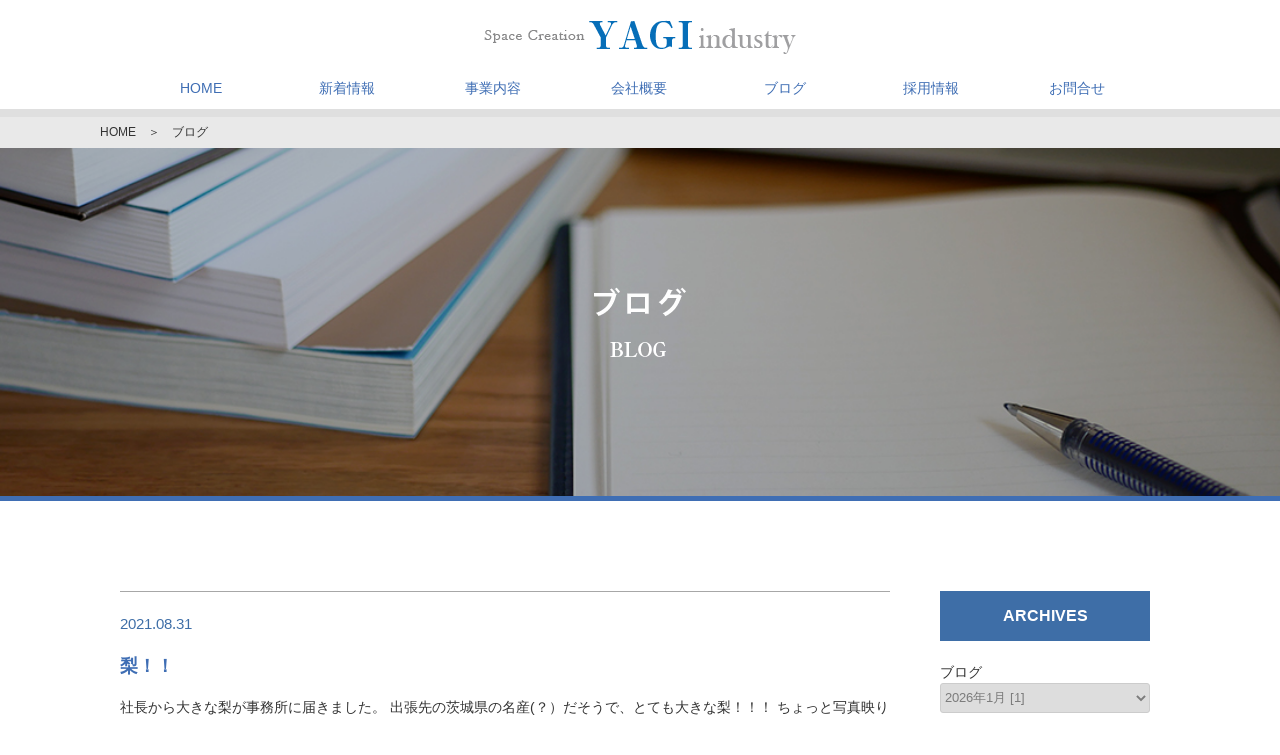

--- FILE ---
content_type: text/html; charset=UTF-8
request_url: https://scyagi.jp/wp/category/blog/page/10/
body_size: 7308
content:

<!doctype html>
<html lang="ja">
<head>
<meta charset="utf-8">
<meta http-equiv="x-ua-compatible" content="ie=edge">
<script type="text/javascript" src="https://ajax.googleapis.com/ajax/libs/jquery/1.11.3/jquery.min.js"></script>
<script>
$(function(){
    var ua = navigator.userAgent;
    if((ua.indexOf('iPhone') > 0) || ua.indexOf('iPod') > 0 || (ua.indexOf('Android') > 0 && ua.indexOf('Mobile') > 0)){
        $('head').prepend('<meta name="viewport" content="width=device-width,initial-scale=1">');
    } else {
        $('head').prepend('<meta name="viewport" content="width=1060">');
    }
});
</script>

<meta http-equiv="Pragma" content="no-cache" />
<meta http-equiv="Cache-Control" content="no-cache" />
<meta http-equiv="Expires" content="0">

<meta name="format-detection" content="telephone=no">
<title>ブログ | 株式会社八木産業 - Part 10</title>
<meta name="title" content="株式会社八木産業 | 商品施設の安全・安心を貫くロングスパンでの低コスト、建物外部仕上材のロングライフを目指してご提案致します。">
<meta name="description" content="兵庫県姫路市の株式会社八木産業は兵庫県姫路市を中心に建築設計、建築施工をメインにおこなっております。実績と経験を活かし、店舗やテナント、医療施設や福祉施設、商業施設まで改修工事からリニューアル・リノベーション工事まで幅広く対応いたします。">
<meta name="keywords" content="株式会社八木産業,八木産業,姫路市,南今宿,建築設計,建設施工,改修工事,リニューアル・リノベーション工事">
	
<!-- drawer -->
<link rel="stylesheet" type="text/css" href="https://scyagi.jp/css/drawer.min.css" media="screen and (max-width:767px)">
<script type="text/javascript" src="https://scyagi.jp/js/iscroll.js"></script>
<script type="text/javascript" src="https://scyagi.jp/js/drawer.min.js"></script>

<!-- common -->
<script type="text/javascript" src="https://scyagi.jp/js/common.js"></script>
<script type="text/javascript" src="https://scyagi.jp/js/index.js"></script>

<link rel="stylesheet" type="text/css" href="https://scyagi.jp/css/reset.css">
<link rel="stylesheet" type="text/css" href="https://scyagi.jp/css/style.css">
<link rel="stylesheet" type="text/css" href="https://scyagi.jp/css/news.css">


<link rel="stylesheet" type="text/css" href="https://scyagi.jp/css/miz.css">


<!--[if lt IE 9]>
<script type="text/javascript" src="js/html5shiv.js"></script>
<script type="text/javascript" src="js/respond.min.js"></script>
<![endif]-->
	
	<!-- Google Tag Manager -->
<script>(function(w,d,s,l,i){w[l]=w[l]||[];w[l].push({'gtm.start':
new Date().getTime(),event:'gtm.js'});var f=d.getElementsByTagName(s)[0],
j=d.createElement(s),dl=l!='dataLayer'?'&l='+l:'';j.async=true;j.src=
'https://www.googletagmanager.com/gtm.js?id='+i+dl;f.parentNode.insertBefore(j,f);
})(window,document,'script','dataLayer','GTM-N955DKSC');</script>
<!-- End Google Tag Manager -->

<!-- Global site tag (gtag.js) - Google Analytics 
<script async src="https://www.googletagmanager.com/gtag/js?id=UA-149815513-1"></script>
<script>
  window.dataLayer = window.dataLayer || [];
  function gtag(){dataLayer.push(arguments);}
  gtag('js', new Date());

  gtag('config', 'UA-149815513-1');
</script>	
-->


<!-- All in One SEO Pack 3.1.1 によって Michael Torbert の Semper Fi Web Design[813,839] -->
<meta name="robots" content="noindex,follow" />
<link rel="prev" href="https://scyagi.jp/wp/category/blog/page/9/" />
<link rel="next" href="https://scyagi.jp/wp/category/blog/page/11/" />

<link rel="canonical" href="https://scyagi.jp/wp/category/blog/page/10/" />
<!-- All in One SEO Pack -->
<link rel='dns-prefetch' href='//webfonts.sakura.ne.jp' />
<link rel='dns-prefetch' href='//s.w.org' />
<link rel="alternate" type="application/rss+xml" title="株式会社八木産業 &raquo; ブログ カテゴリーのフィード" href="https://scyagi.jp/wp/category/blog/feed/" />
		<script type="text/javascript">
			window._wpemojiSettings = {"baseUrl":"https:\/\/s.w.org\/images\/core\/emoji\/12.0.0-1\/72x72\/","ext":".png","svgUrl":"https:\/\/s.w.org\/images\/core\/emoji\/12.0.0-1\/svg\/","svgExt":".svg","source":{"concatemoji":"https:\/\/scyagi.jp\/wp\/wp-includes\/js\/wp-emoji-release.min.js?ver=5.2.21"}};
			!function(e,a,t){var n,r,o,i=a.createElement("canvas"),p=i.getContext&&i.getContext("2d");function s(e,t){var a=String.fromCharCode;p.clearRect(0,0,i.width,i.height),p.fillText(a.apply(this,e),0,0);e=i.toDataURL();return p.clearRect(0,0,i.width,i.height),p.fillText(a.apply(this,t),0,0),e===i.toDataURL()}function c(e){var t=a.createElement("script");t.src=e,t.defer=t.type="text/javascript",a.getElementsByTagName("head")[0].appendChild(t)}for(o=Array("flag","emoji"),t.supports={everything:!0,everythingExceptFlag:!0},r=0;r<o.length;r++)t.supports[o[r]]=function(e){if(!p||!p.fillText)return!1;switch(p.textBaseline="top",p.font="600 32px Arial",e){case"flag":return s([55356,56826,55356,56819],[55356,56826,8203,55356,56819])?!1:!s([55356,57332,56128,56423,56128,56418,56128,56421,56128,56430,56128,56423,56128,56447],[55356,57332,8203,56128,56423,8203,56128,56418,8203,56128,56421,8203,56128,56430,8203,56128,56423,8203,56128,56447]);case"emoji":return!s([55357,56424,55356,57342,8205,55358,56605,8205,55357,56424,55356,57340],[55357,56424,55356,57342,8203,55358,56605,8203,55357,56424,55356,57340])}return!1}(o[r]),t.supports.everything=t.supports.everything&&t.supports[o[r]],"flag"!==o[r]&&(t.supports.everythingExceptFlag=t.supports.everythingExceptFlag&&t.supports[o[r]]);t.supports.everythingExceptFlag=t.supports.everythingExceptFlag&&!t.supports.flag,t.DOMReady=!1,t.readyCallback=function(){t.DOMReady=!0},t.supports.everything||(n=function(){t.readyCallback()},a.addEventListener?(a.addEventListener("DOMContentLoaded",n,!1),e.addEventListener("load",n,!1)):(e.attachEvent("onload",n),a.attachEvent("onreadystatechange",function(){"complete"===a.readyState&&t.readyCallback()})),(n=t.source||{}).concatemoji?c(n.concatemoji):n.wpemoji&&n.twemoji&&(c(n.twemoji),c(n.wpemoji)))}(window,document,window._wpemojiSettings);
		</script>
		<style type="text/css">
img.wp-smiley,
img.emoji {
	display: inline !important;
	border: none !important;
	box-shadow: none !important;
	height: 1em !important;
	width: 1em !important;
	margin: 0 .07em !important;
	vertical-align: -0.1em !important;
	background: none !important;
	padding: 0 !important;
}
</style>
	<link rel='stylesheet' id='wp-block-library-css'  href='https://scyagi.jp/wp/wp-includes/css/dist/block-library/style.min.css?ver=5.2.21' type='text/css' media='all' />
<link rel='stylesheet' id='contact-form-7-css'  href='https://scyagi.jp/wp/wp-content/plugins/contact-form-7/includes/css/styles.css?ver=5.1.3' type='text/css' media='all' />
<link rel='stylesheet' id='wp-pagenavi-css'  href='https://scyagi.jp/wp/wp-content/plugins/wp-pagenavi/pagenavi-css.css?ver=2.70' type='text/css' media='all' />
<link rel='stylesheet' id='fancybox-css'  href='https://scyagi.jp/wp/wp-content/plugins/easy-fancybox/css/jquery.fancybox.min.css?ver=1.3.24' type='text/css' media='screen' />
<script type='text/javascript' src='https://scyagi.jp/wp/wp-includes/js/jquery/jquery.js?ver=1.12.4-wp'></script>
<script type='text/javascript' src='https://scyagi.jp/wp/wp-includes/js/jquery/jquery-migrate.min.js?ver=1.4.1'></script>
<script type='text/javascript' src='//webfonts.sakura.ne.jp/js/sakura.js?ver=2.0.1'></script>
<link rel='https://api.w.org/' href='https://scyagi.jp/wp/wp-json/' />
<link rel="EditURI" type="application/rsd+xml" title="RSD" href="https://scyagi.jp/wp/xmlrpc.php?rsd" />
<link rel="wlwmanifest" type="application/wlwmanifest+xml" href="https://scyagi.jp/wp/wp-includes/wlwmanifest.xml" /> 
<meta name="generator" content="WordPress 5.2.21" />


</head>
<body class="drawer drawer--right">
	
	<!-- Google Tag Manager (noscript) -->
<noscript><iframe src="https://www.googletagmanager.com/ns.html?id=GTM-N955DKSC"
height="0" width="0" style="display:none;visibility:hidden"></iframe></noscript>
<!-- End Google Tag Manager (noscript) -->
	
<div id="wrapper">
<header id="Header">
	<div class="wrap">
		<h1><a href="https://scyagi.jp/" title="ホーム"><img src="https://scyagi.jp/img/common/headLogo.png" alt="株式会社八木産業"></a></h1>
  		
  <nav id="nav-drawer">
      <input id="nav-input" type="checkbox" class="nav-unshown sp"></input>
      <label id="nav-open" for="nav-input" class="sp"><span></span><span></span><span></span><span id="hamburger-txt">MENU</span></label>
      <label class="nav-unshown sp" id="nav-close" for="nav-input"></label>
	  <div id="nav-content">
    		<ul>
				<li><a href="https://scyagi.jp/#" title="HOME">HOME</a></li>
				<li><a href="https://scyagi.jp/wp/category/news" title="新着情報">新着情報</a></li>
				<li><a href="https://scyagi.jp/business" title="事業内容">事業内容</a></li>
				<li><a href="https://scyagi.jp/company" title="会社概要">会社概要</a></li>
				<li><a href="https://scyagi.jp/wp/category/blog" title="ブログ">ブログ</a></li>
				<li class="sp"><a href="https://scyagi.jp/wp/category/works" title="施工事例">施工事例</a></li>
				<li><a href="https://scyagi.jp/recruit" title="採用情報">採用情報</a></li>
				<li><a href="https://scyagi.jp/contact" title="お問合せ">お問合せ</a></li>
				<li class="sp"><a href="https://scyagi.jp/policy" title="個人情報保護方針">個人情報保護方針</a></li>
    		</ul>
	  </div>
  	</nav>


	</div>
</header>
    
    
 

<main class="under blog">
<div class="bread-border">	
	<div class="bread">
    <p><a href="https://scyagi.jp/index.php">HOME</a>　＞　ブログ
    
    
    </p>
	</div>
</div>
<div class="underKeyimage">
	<div class="wrap">
	
  

<img src="https://scyagi.jp/img/blog/ttlBlog.png" class="ブログ BLOG">
	
	
	</div>
</div>
<div id="main">







  <div class="miz_box">

 <div class="miz_box_left">
	  

 
<div class="miz_kiji">
<div class="miz_date">2021.08.31</div>
<div class="miz_title"><a href="https://scyagi.jp/wp/%e6%a2%a8%ef%bc%81%ef%bc%81/" title="梨！！">梨！！</a></div>
<div class="miz_txt">社長から大きな梨が事務所に届きました。

出張先の茨城県の名産(？）だそうで、とても大きな梨！！！

ちょっと写真映りが悪くなってしまいましたが、ほんとはもっと色艶よく美味しそうなんです！！...</div>
<div class="miz_readmore"><a href='https://scyagi.jp/wp/%e6%a2%a8%ef%bc%81%ef%bc%81/'>続きをみる</a></div>
</div>
       
   
        	  

 
<div class="miz_kiji">
<div class="miz_date">2021.08.19</div>
<div class="miz_title"><a href="https://scyagi.jp/wp/%e4%bb%8a%e6%97%a5%e3%81%ae%e3%81%8a%e3%82%84%e3%81%a4-29/" title="今日のおやつ">今日のおやつ</a></div>
<div class="miz_txt">今日のおやつは、出張続きだった社長からのお土産です。

社長が戻られたのは1ヶ月ぶりくらい！？

とにかくお忙しそうです。

そんななか、東京駅で人気というおやつを買ってきてくださいました...</div>
<div class="miz_readmore"><a href='https://scyagi.jp/wp/%e4%bb%8a%e6%97%a5%e3%81%ae%e3%81%8a%e3%82%84%e3%81%a4-29/'>続きをみる</a></div>
</div>
       
   
        	  

 
<div class="miz_kiji">
<div class="miz_date">2021.07.28</div>
<div class="miz_title"><a href="https://scyagi.jp/wp/%e5%9c%9f%e7%94%a8%e3%81%ae%e4%b8%91%e3%81%ae%e6%97%a5/" title="土用の丑の日">土用の丑の日</a></div>
<div class="miz_txt">本日7/28は土用の丑の日です。

昨年に続き、現場でお世話になってるお店の売り上げ協力もかねて

今年も社員と家族分の鰻を社長からいただきました。

予約段階から、どれでも選んでいいとい...</div>
<div class="miz_readmore"><a href='https://scyagi.jp/wp/%e5%9c%9f%e7%94%a8%e3%81%ae%e4%b8%91%e3%81%ae%e6%97%a5/'>続きをみる</a></div>
</div>
       
   
        	  

 
<div class="miz_kiji">
<div class="miz_date">2021.07.05</div>
<div class="miz_title"><a href="https://scyagi.jp/wp/%e4%bb%8a%e6%97%a5%e3%81%ae%e3%81%8a%e3%82%84%e3%81%a4-28/" title="今日のおやつ">今日のおやつ</a></div>
<div class="miz_txt">今日のおやつは、関東出張中のN島さんからのお土産です。

出張から一時帰宅の際にお土産を買ってきてくださいました！

&nbsp;

 (*^^*)

&nbsp;

YOKU　M...</div>
<div class="miz_readmore"><a href='https://scyagi.jp/wp/%e4%bb%8a%e6%97%a5%e3%81%ae%e3%81%8a%e3%82%84%e3%81%a4-28/'>続きをみる</a></div>
</div>
       
   
        	  

 
<div class="miz_kiji">
<div class="miz_date">2021.06.17</div>
<div class="miz_title"><a href="https://scyagi.jp/wp/%e7%8f%be%e5%a0%b4%e3%81%8b%e3%82%89%e5%b1%8a%e3%81%8d%e3%81%be%e3%81%97%e3%81%9f%e3%80%82/" title="現場から届きました。">現場から届きました。</a></div>
<div class="miz_txt">朝、千葉の柏の現場に行かれてるN島さんから、宅配の荷物が。

なにかと思って開けてみると



びわゼリー :-D

柏の特産品らしいです。

出張先から本社にご当地ものを送ってく...</div>
<div class="miz_readmore"><a href='https://scyagi.jp/wp/%e7%8f%be%e5%a0%b4%e3%81%8b%e3%82%89%e5%b1%8a%e3%81%8d%e3%81%be%e3%81%97%e3%81%9f%e3%80%82/'>続きをみる</a></div>
</div>
       
   
        	  

 
<div class="miz_kiji">
<div class="miz_date">2021.06.12</div>
<div class="miz_title"><a href="https://scyagi.jp/wp/630-2/" title="今日のおやつ：博多通りもん～西洋休日～">今日のおやつ：博多通りもん～西洋休日～</a></div>
<div class="miz_txt">お久しぶりの代打の平田です。

お土産がありましたので、つまみ食いレビューいたします。

博多通りもん　～西洋休日～



しっとりおまんじゅうを割ると、なんと白餡が黄金色！

和...</div>
<div class="miz_readmore"><a href='https://scyagi.jp/wp/630-2/'>続きをみる</a></div>
</div>
       
   
        			    
	
		 <div class="pagenavi">
		 <div class='wp-pagenavi' role='navigation'>
<span class='pages'>10 / 20</span><a class="first" href="https://scyagi.jp/wp/category/blog/">先頭</a><a class="previouspostslink" rel="prev" href="https://scyagi.jp/wp/category/blog/page/9/">&lt;</a><span class='extend'>...</span><a class="page smaller" title="Page 8" href="https://scyagi.jp/wp/category/blog/page/8/">8</a><a class="page smaller" title="Page 9" href="https://scyagi.jp/wp/category/blog/page/9/">9</a><span aria-current='page' class='current'>10</span><a class="page larger" title="Page 11" href="https://scyagi.jp/wp/category/blog/page/11/">11</a><a class="page larger" title="Page 12" href="https://scyagi.jp/wp/category/blog/page/12/">12</a><a class="page larger" title="Page 13" href="https://scyagi.jp/wp/category/blog/page/13/">13</a><span class='extend'>...</span><a class="larger page" title="Page 20" href="https://scyagi.jp/wp/category/blog/page/20/">20</a><span class='extend'>...</span><a class="nextpostslink" rel="next" href="https://scyagi.jp/wp/category/blog/page/11/">&gt;</a><a class="last" href="https://scyagi.jp/wp/category/blog/page/20/">最後</a>
</div>  
		</div>
		           
        
   </div> 

	
		
		
 <div class="miz_box_right">
  <div class="miz_box_right_title01">
   ARCHIVES 
   </div> 
   
  <div class="miz_box_right_title02">
  
 
ブログ




<select name="archive-dropdown" onChange='document.location.href=this.options[this.selectedIndex].value;'>


		
			<option value="https://scyagi.jp/wp/2026/1/?cat_slug=blog">
				2026年1月 [1]</option>
		
			<option value="https://scyagi.jp/wp/2025/11/?cat_slug=blog">
				2025年11月 [1]</option>
		
			<option value="https://scyagi.jp/wp/2025/8/?cat_slug=blog">
				2025年8月 [1]</option>
		
			<option value="https://scyagi.jp/wp/2025/1/?cat_slug=blog">
				2025年1月 [1]</option>
		
			<option value="https://scyagi.jp/wp/2024/12/?cat_slug=blog">
				2024年12月 [1]</option>
		
			<option value="https://scyagi.jp/wp/2024/11/?cat_slug=blog">
				2024年11月 [1]</option>
		
			<option value="https://scyagi.jp/wp/2024/7/?cat_slug=blog">
				2024年7月 [1]</option>
		
			<option value="https://scyagi.jp/wp/2024/1/?cat_slug=blog">
				2024年1月 [1]</option>
		
			<option value="https://scyagi.jp/wp/2023/10/?cat_slug=blog">
				2023年10月 [1]</option>
		
			<option value="https://scyagi.jp/wp/2023/7/?cat_slug=blog">
				2023年7月 [2]</option>
		
			<option value="https://scyagi.jp/wp/2023/6/?cat_slug=blog">
				2023年6月 [2]</option>
		
			<option value="https://scyagi.jp/wp/2023/5/?cat_slug=blog">
				2023年5月 [4]</option>
		
			<option value="https://scyagi.jp/wp/2023/4/?cat_slug=blog">
				2023年4月 [4]</option>
		
			<option value="https://scyagi.jp/wp/2022/5/?cat_slug=blog">
				2022年5月 [1]</option>
		
			<option value="https://scyagi.jp/wp/2022/4/?cat_slug=blog">
				2022年4月 [7]</option>
		
			<option value="https://scyagi.jp/wp/2022/3/?cat_slug=blog">
				2022年3月 [8]</option>
		
			<option value="https://scyagi.jp/wp/2022/2/?cat_slug=blog">
				2022年2月 [5]</option>
		
			<option value="https://scyagi.jp/wp/2022/1/?cat_slug=blog">
				2022年1月 [3]</option>
		
			<option value="https://scyagi.jp/wp/2021/12/?cat_slug=blog">
				2021年12月 [3]</option>
		
			<option value="https://scyagi.jp/wp/2021/11/?cat_slug=blog">
				2021年11月 [2]</option>
		
			<option value="https://scyagi.jp/wp/2021/10/?cat_slug=blog">
				2021年10月 [3]</option>
		
			<option value="https://scyagi.jp/wp/2021/9/?cat_slug=blog">
				2021年9月 [1]</option>
		
			<option value="https://scyagi.jp/wp/2021/8/?cat_slug=blog">
				2021年8月 [2]</option>
		
			<option value="https://scyagi.jp/wp/2021/7/?cat_slug=blog">
				2021年7月 [2]</option>
		
			<option value="https://scyagi.jp/wp/2021/6/?cat_slug=blog">
				2021年6月 [2]</option>
		
			<option value="https://scyagi.jp/wp/2021/5/?cat_slug=blog">
				2021年5月 [5]</option>
		
			<option value="https://scyagi.jp/wp/2021/4/?cat_slug=blog">
				2021年4月 [4]</option>
		
			<option value="https://scyagi.jp/wp/2021/3/?cat_slug=blog">
				2021年3月 [5]</option>
		
			<option value="https://scyagi.jp/wp/2021/2/?cat_slug=blog">
				2021年2月 [2]</option>
		
			<option value="https://scyagi.jp/wp/2021/1/?cat_slug=blog">
				2021年1月 [1]</option>
		
			<option value="https://scyagi.jp/wp/2020/12/?cat_slug=blog">
				2020年12月 [1]</option>
		
			<option value="https://scyagi.jp/wp/2020/10/?cat_slug=blog">
				2020年10月 [1]</option>
		
			<option value="https://scyagi.jp/wp/2020/9/?cat_slug=blog">
				2020年9月 [2]</option>
		
			<option value="https://scyagi.jp/wp/2020/7/?cat_slug=blog">
				2020年7月 [2]</option>
		
			<option value="https://scyagi.jp/wp/2020/6/?cat_slug=blog">
				2020年6月 [1]</option>
		
			<option value="https://scyagi.jp/wp/2020/4/?cat_slug=blog">
				2020年4月 [3]</option>
		
			<option value="https://scyagi.jp/wp/2020/3/?cat_slug=blog">
				2020年3月 [8]</option>
		
			<option value="https://scyagi.jp/wp/2020/2/?cat_slug=blog">
				2020年2月 [2]</option>
		
			<option value="https://scyagi.jp/wp/2020/1/?cat_slug=blog">
				2020年1月 [5]</option>
		
			<option value="https://scyagi.jp/wp/2019/12/?cat_slug=blog">
				2019年12月 [7]</option>
		
			<option value="https://scyagi.jp/wp/2019/11/?cat_slug=blog">
				2019年11月 [5]</option>
		
			<option value="https://scyagi.jp/wp/2019/10/?cat_slug=blog">
				2019年10月 [6]</option>
		

	</select>    
           
  
 

 </div> 
          
        </div>        
<div class="clear"></div>

</div>


</div><!-- / id="main" -->
</main>

<footer>
	<div id="map-border">
		<iframe src="https://www.google.com/maps/embed?pb=!1m18!1m12!1m3!1d3274.7880612178114!2d134.67086001559653!3d34.83642088344434!2m3!1f0!2f0!3f0!3m2!1i1024!2i768!4f13.1!3m3!1m2!1s0x3554e0382e2e9037%3A0xd09d4484a52b8037!2z44CSNjcwLTAwNTQg5YW15bqr55yM5aer6Lev5biC5Y2X5LuK5a6_77yV4oiS77yT!5e0!3m2!1sja!2sjp!4v1561093760124!5m2!1sja!2sjp" width="100%" height="300" frameborder="0" style="border:0" allowfullscreen></iframe>
	</div>
	<div class="wrap navFoot">
		<div class="footleft">
			<h1><a href="https://scyagi.jp/"><img src="https://scyagi.jp/img/common/footLogo.png" alt="株式会社八木産業"></a></h1>
			<div class="foot-add">
					<h2>株式会社八木産業</h2>
					<p>〒670-0054　兵庫県姫路市南今宿5番3号</p>
					<p>TEL&nbsp;:&nbsp;<span data-action="call" data-tel="0792944516">079-294-4516</span>&emsp;FAX&nbsp;:&nbsp;079-294-4517</p>
			</div>
		</div>
		<nav class="pc">
			<h2><img src="https://scyagi.jp/img/common/ttlSitemap_.png" alt="株式会社八木産業"></h2>
			<div class="box">
				<p><a href="https://scyagi.jp/#" title="HOME">HOME</a></p>
				<p><a href="https://scyagi.jp/wp/category/news" title="新着情報">新着情報</a></p>
				<p><a href="https://scyagi.jp/business" title="事業内容">事業内容</a></p>
			</div>
			<div class="box">
				<p><a href="https://scyagi.jp/company" title="会社概要">会社概要</a></p>
				<p><a href="https://scyagi.jp/wp/category/works" title="施工事例">施工事例</a></p>
				<p><a href="https://scyagi.jp/recruit" title="採用情報">採用情報</a></p>
			</div>
			<div class="box">
				<p><a href="https://scyagi.jp/contact" title="お問合せ">お問合せ</a></p>
				<p><a href="https://scyagi.jp/wp/category/blog" title="ブログ">ブログ</a></p>
				<p><a href="https://scyagi.jp/policy" title="個人情報保護方針">個人情報保護方針</a></p>
			</div>
		</nav>
	</div>
		<div class="copy">&#169;&nbsp;2019&ensp;株式会社八木産業</div>
</footer>
</div><!-- / id="wrapper" -->

<div id="page-top">
	<a class="smooth" href="#Header" title="ページの先頭へ戻る"><img src="https://scyagi.jp/img/common/btnTopBack.png"</a>
</div>

</body>
</html><script type='text/javascript'>
/* <![CDATA[ */
var wpcf7 = {"apiSettings":{"root":"https:\/\/scyagi.jp\/wp\/wp-json\/contact-form-7\/v1","namespace":"contact-form-7\/v1"}};
/* ]]> */
</script>
<script type='text/javascript' src='https://scyagi.jp/wp/wp-content/plugins/contact-form-7/includes/js/scripts.js?ver=5.1.3'></script>
<script type='text/javascript' src='https://scyagi.jp/wp/wp-content/plugins/easy-fancybox/js/jquery.fancybox.min.js?ver=1.3.24'></script>
<script type='text/javascript'>
var fb_timeout, fb_opts={'overlayShow':true,'hideOnOverlayClick':true,'showCloseButton':true,'margin':20,'centerOnScroll':false,'enableEscapeButton':true,'autoScale':true };
if(typeof easy_fancybox_handler==='undefined'){
var easy_fancybox_handler=function(){
jQuery('.nofancybox,a.wp-block-file__button,a.pin-it-button,a[href*="pinterest.com/pin/create"],a[href*="facebook.com/share"],a[href*="twitter.com/share"]').addClass('nolightbox');
/* IMG */
var fb_IMG_select='a[href*=".jpg"]:not(.nolightbox,li.nolightbox>a),area[href*=".jpg"]:not(.nolightbox),a[href*=".jpeg"]:not(.nolightbox,li.nolightbox>a),area[href*=".jpeg"]:not(.nolightbox),a[href*=".png"]:not(.nolightbox,li.nolightbox>a),area[href*=".png"]:not(.nolightbox),a[href*=".webp"]:not(.nolightbox,li.nolightbox>a),area[href*=".webp"]:not(.nolightbox)';
jQuery(fb_IMG_select).addClass('fancybox image');
var fb_IMG_sections=jQuery('.gallery,.wp-block-gallery,.tiled-gallery');
fb_IMG_sections.each(function(){jQuery(this).find(fb_IMG_select).attr('rel','gallery-'+fb_IMG_sections.index(this));});
jQuery('a.fancybox,area.fancybox,li.fancybox a').each(function(){jQuery(this).fancybox(jQuery.extend({},fb_opts,{'transitionIn':'elastic','easingIn':'easeOutBack','transitionOut':'elastic','easingOut':'easeInBack','opacity':false,'hideOnContentClick':false,'titleShow':true,'titlePosition':'over','titleFromAlt':true,'showNavArrows':true,'enableKeyboardNav':true,'cyclic':false}))});};
jQuery('a.fancybox-close').on('click',function(e){e.preventDefault();jQuery.fancybox.close()});
};
var easy_fancybox_auto=function(){setTimeout(function(){jQuery('#fancybox-auto').trigger('click')},1000);};
jQuery(easy_fancybox_handler);jQuery(document).on('post-load',easy_fancybox_handler);
jQuery(easy_fancybox_auto);
</script>
<script type='text/javascript' src='https://scyagi.jp/wp/wp-content/plugins/easy-fancybox/js/jquery.easing.min.js?ver=1.4.1'></script>
<script type='text/javascript' src='https://scyagi.jp/wp/wp-content/plugins/easy-fancybox/js/jquery.mousewheel.min.js?ver=3.1.13'></script>
<script type='text/javascript' src='https://scyagi.jp/wp/wp-includes/js/wp-embed.min.js?ver=5.2.21'></script>


--- FILE ---
content_type: text/css
request_url: https://scyagi.jp/css/style.css
body_size: 77297
content:
@charset "utf-8";

/* =============================================================================
   基本設定
   ========================================================================== */
html {overflow-y: scroll;}
body {color: #333;line-height: 1.6;font-size: 14px;font-family: -apple-system, BlinkMacSystemFont, "Helvetica Neue", YuGothic, "ヒラギノ角ゴ ProN W3", Hiragino Kaku Gothic ProN, Arial, "メイリオ", Meiryo, sans-serif;}
#wrapper {overflow: hidden;position: relative;}/*
a {color: #333;text-decoration: none;}*/
a:link {color: #3f6eb4;}
a:visited {color: #3f6eb4;}
a:hover {color: #9fc238;-webkit-transition: 0.3s ease-in-out;-moz-transition: 0.3s ease-in-out;-o-transition: 0.3s ease-in-out;transition: 0.3s ease-in-out;}
/*a:active {color: #333;}*/
a:hover img {opacity: 0.5;filter: alpha(opacity=40);-moz-opacity: 0.5;-webkit-transition: 0.3s ease-in-out;-moz-transition: 0.3s ease-in-out;-o-transition: 0.3s ease-in-out;transition: 0.3s ease-in-out;}
img {width: auto;max-width: 100%;height: auto;}

/* =============================================================================
	class
   ========================================================================== */

/* =============================================================================
	ローディング
   ========================================================================== */

#loader-wrapper {
    position: fixed;
    top: 0;
    left: 0;
    width: 100%;
    height: 100%;
    z-index: 1000;
    background:#fff;
}
#loader {
    display: block;
    position: relative;
    left: 50%;
    top: 50%;
    width: 120px;
    height: 120px;
	-webkit-transform: translate3d(-50%, 0, 0);
	transform: translate3d(-50%, 0, 0);
}





@media screen and (min-width: 768px) {
	/*.wrap {width: 1080px;margin: 0 auto;padding: 0 20px;text-align: left;}*/
	.wrap {width: 1024px;margin: 0 auto;padding: 0 20px;text-align: left;}
	#main h2 {text-align: center;margin-bottom: 40px;}
	section {margin-bottom: 80px;}
	.btn1 {
		width:354px;
		text-align:center;
		cursor:pointer;
		position:relative;
		box-sizing:border-box;
		overflow:hidden;
		margin: 0 auto;
		border-radius: 3px;
	}
	.btn1 a{
	  display: block;
	  font-family:arial;
	  color:#fff;
	  text-decoration:none;
	  line-height:40px;
	  transition:all .5s ease;
	  z-index:2;
	  position:relative;
	}
	

	
	/*
	.eff1{
	  width:300px;
	  height:40px;
	  border:0px solid #333;
	  position:absolute;
	  transition:all .5s ease;
	  z-index:1;
	  box-sizing:border-box;
	}*//*
	.btn1:hover .eff1{
	  border:70px solid #333;
	}
	
	.btn1:hover a{
		background-color: #3e6ea8;
	}*/
	.sp {display: none;}
}

@media screen and (max-width: 767px) {
	.wrap {padding: 0 10px;text-align: left;}
	#main h2 {text-align: center;margin-bottom: 20px;}
	/*#main h2 img {height: 40px;}*/
	
	section {margin-bottom: 40px;}
	
	
	.btn1 {
		width:354px;
		text-align:center;
		cursor:pointer;
		position:relative;
		box-sizing:border-box;
		overflow:hidden;
		margin: 0 auto;
	}
	.btn1 a{
	  display: block;
	  font-family:arial;
	  color:#fff;
	  text-decoration:none;
	  line-height:40px;
	  transition:all .5s ease;
	  z-index:2;
	  position:relative;
	}/*
	.eff1{
	  width:300px;
	  height:40px;
	  border:0px solid #333;
	  position:absolute;
	  transition:all .5s ease;
	  z-index:1;
	  box-sizing:border-box;
	}
	.btn1:hover .eff1{
	  border:70px solid #333;
	}
	.btn1:hover a{
	  background-color: #3e6ea8;
	}*/
	.pc {display: none;}
}
/* =============================================================================
	header
   ========================================================================== */
@media screen and (min-width: 768px) {
	
/*header nav {width: 1060px;margin: 0 auto;text-align: center;display: flex;}
header nav li a {display: block;height: 30px;text-indent: 100%;white-space: nowrap;overflow: hidden;}
header nav li a:hover {opacity: 0.7;filter: alpha(opacity=70);-moz-opacity: 0.7;-webkit-transition: 0.3s ease-in-out;-moz-transition: 0.3s ease-in-out;-o-transition: 0.3s ease-in-out;transition: 0.3s ease-in-out;}
.drawer-nav li{display: inline-block;}
.drawer-nav li:nth-child(n+2):nth-child(-n+6){margin-left: 30px;}
.drawer-nav li:nth-child(8){margin-left: 30px;}
.drawer-nav li.sp-nav {display: none;}
header nav li span {display: none;}*/
	

/*旧*/
/*header {padding: 20px 0 55px;}
header h1 {text-align: center;}
header nav {width: 1024px;margin: 0 auto;text-align: center;display: flex;z-index: 999999;}
header nav ul {position: absolute; margin: 23px auto 0;}
header nav li {float: left; width: 154px;}
header nav li a{display: block;padding-bottom: 10px;text-decoration: none;}
header nav li a:hover {display: block; border-bottom: solid 8px #9fc238;}
header nav li.sp-nav {display: none;}*/

	
header {padding: 20px 0 55px;}
header h1 {text-align: center;}
header nav {width: 1024px;margin: 0 auto;text-align: center;display: flex;z-index: 999999;}
header nav ul {position: absolute; margin: 23px auto 0;}
header nav li {float: left; width: 146px;}
header nav li a{display: block;padding-bottom: 10px;text-decoration: none;}
header nav li a:hover {display: block; border-bottom: solid 8px #9fc238;}
header nav li.sp-nav {display: none;}
header nav li span{display: none;}

}	
	

@media screen and (max-width: 767px) {
header {
  padding:10px 0;
  background: #ffffff;
}

#nav-drawer {
  position: relative;
}

/*チェックボックス等は非表示に*/
.nav-unshown {
  display:none;
}

/*アイコンのスペース*/
#nav-open {
  display: inline-block;
  width: 30px;
  height: 22px;
  vertical-align: middle;
  position: absolute;
  right: 0;
  margin-top: -35px;
  box-sizing: border-box;
  transition: .3s ease-in-out;
  cursor: pointer;
  cursor: hand;
}

/*ハンバーガーアイコンをCSSだけで表現*/
#nav-open span:nth-of-type(1){
  position: absolute;
  height: 2px;/*線の太さ*/
  width: 30px;/*長さ*/
  border-radius: 3px;
  background: #333333;
  display: block;
  content: '';
  cursor: pointer;
  z-index: 999;
  transition: .5s ease-in-out;
}
#nav-open span:nth-of-type(2){
  position: absolute;
  height: 2px;/*線の太さ*/
  width: 30px;/*長さ*/
  border-radius: 3px;
  background: #333333;
  display: block;
  content: '';
  cursor: pointer;
  z-index: 999;
  top: 8px;
  transition: .5s ease-in-out;
}
#nav-open span:nth-of-type(3){
  position: absolute;
  height: 2px;/*線の太さ*/
  width: 30px;/*長さ*/
  border-radius: 3px;
  background: #333333;
  display: block;
  content: '';
  cursor: pointer;
  z-index: 999;
  top: 16px;
  transition: .5s ease-in-out;
}
	
#hamburger-txt{
  color:#000;
  left:-1px;
  position:relative;
  top:13px;
  font-family:'lato', sans-serif;
  font-weight:bold;
  font-size: 10px;
}

#nav-input:checked ~ #nav-open{
  position: absolute;
  right: 70%;
  transition: .3s ease-in-out;
  cursor: pointer;
  cursor: hand;
}	
	
#nav-input:checked ~ #nav-open span:nth-of-type(1){
  -webkit-transform:translateY(8px) rotate(-45deg);
  transform:translateY(8px) rotate(-45deg);
  background: #ffffff;
  transition: .5s ease-in-out;
}
#nav-input:checked ~ #nav-open span:nth-of-type(2) {
  opacity: 0;
  transition: .5s ease-in-out;
}
#nav-input:checked ~ #nav-open span:nth-of-type(3) {
  -webkit-transform:translateY(-8px) rotate(45deg);
  transform:translateY(-8px) rotate(45deg);
  background: #ffffff;
  transition: .5s ease-in-out;
}
#nav-input:checked ~ #nav-open #hamburger-txt {
	color: #ffffff!important;
	z-index: 998;
}

/*閉じる用の薄黒カバー*/
#nav-close {
  display: none;/*はじめは隠しておく*/
  position: fixed;
  z-index: 99;
  top: 0;/*全体に広がるように*/
  left: 0;
  width: 100%;
  height: 100%;
  background: black;
  opacity: 0;
  transition: .3s ease-in-out;
}

/*中身*/
#nav-content {
  overflow: auto;
  position: fixed;
  top: 0;
  right: 0;
  z-index: 998;/*最前面に*/
  width: 250px;/*左側に隙間を作る（閉じるカバーを表示）*/
 max-width: 300px;/*　最大幅（調整してください）*/
  height: 100%;
  background: #fff;/*背景色*/
  transition: .3s ease-in-out;/*滑らかに表示*/
  -webkit-transform: translateX(105%);
  transform: translateX(105%);/*左に隠しておく*/
}

/*チェックが入ったらもろもろ表示*/
#nav-input:checked ~ #nav-close {
  display: block;/*カバーを表示*/
  opacity: .5;
}

#nav-input:checked ~ #nav-content {
  -webkit-transform: translateX(0%);
  transform: translateX(0%);/*中身を表示（左へスライド）*/
  box-shadow: 6px 0 25px rgba(0,0,0,.15);
}

#nav-content li {
    display: block;
	border-bottom: 1px dotted #ccc;
}
#nav-content a {
    text-decoration: none;
    display: block;
    -webkit-transform: skew(0);
    -ms-transform: skew(0);
    transform: skew(0);
	padding: 10px;
}
}



/* =============================================================================
	drawer
   ========================================================================== */

/* =============================================================================
	slider
   ========================================================================== */
	.slick-dots li button:hover::before,
	.slick-dots li.slick-active button::before {content: "";width: 10px;height: 10px; background-color: #3f6eb4;}
	.slick-dots li button::before {}

@media screen and (min-width: 768px) {
	.slick-dots {bottom: 10px;}
}
@media screen and (max-width: 767px) {
	.slick-dots li button:hover::before,.slick-dots li.slick-active button::before {content: "";width: 10px;height: 10px; background-color: #3f6eb4;}
	.slick-dots li {width: 10px; }
}

/* =============================================================================
	TOP
   ========================================================================== */
/*パララックス画像*/
	.top-parallax{
	width: 100%;
	padding-bottom: 70px;

	}
	
/*YS HOME バナー*/

.bnr_yshome_fixed {
	width: 36%;
	max-width: 144px;
	margin: 0;
	padding: 0;
	transition: all .5s;
	position: fixed;
	right: 0;
	z-index: 10;
}
.bnr_yshome_fixed.closed {
	right: -150px;
}

.bnr_yshome_fixed a {
	margin: 0;
	padding: 0;
	background-color: #fff;
	border-radius: 10px 0 0 10px;
	overflow: hidden;
	display: block;
}
.bnr_yshome_fixed a img {
	width: 100%;
	transition: opacity .3s; 
}
.bnr_yshome_fixed:hover a img { opacity: 0.8; }

.bnr_yshome_fixed .btn_close {
	width: 100%;
	height: 30px;
	margin: 0 0 0 auto;
	padding: 0;
	background-color: rgba(80,80,80,0.6);
	border-radius: 0 0 0 10px;
	position: relative;
	z-index: -1;
	top: -10px;
}

.bnr_yshome_fixed .btn_close::before {
	content: "";
	width: 15px;
	height: 5px;
	border-right: solid 1px #fff;
	border-bottom: solid 1px #fff;
	transform: skewX(40deg);
	position: absolute;
	left: calc( 50% - 8px );
	bottom: 8px;
}

@media screen and (max-width: 767px) {
	.bnr_yshome_fixed {
		bottom: 75px;
	}

}


@media screen and (min-width: 768px) {
/*keyimages*/
	.keyimages {margin-bottom: 100px;border-top: solid 8px #dfdfdf;}
	.keyimages .slick-slide {transition: .3s ease;}
	.keyimages .slick-slide:not(.slick-current) {opacity: 1;}
	
	.keyimages-ttl{width: 100%;position: absolute;text-align: center;display: block;margin-top: 12%;margin-bottom: 88%;z-index: 1;pointer-events: none;}
	
	.keyimages-ttl-txt{width: 833px;display: block;margin:30px auto 0;font-weight: bold;color: #ffffff;clear: both;overflow: hidden;}
	.keyimages-ttl-txt p{margin: auto; display: block;text-align: center; color: #fff;font-size: 30px;background-color: rgba(2,59,96,0.90);padding: 5px 30px;}
	.keyimages-ttl-txt p:nth-child(1){width: 635px;float: right;}
	.keyimages-ttl-txt p:nth-child(2){width: 575px;float: left;}
	

	
/*最新情報*/
	.topNews {width: 770px;padding-top: 40px; margin: auto; background-color: #fff;}
	.listNews {overflow: hidden;margin-bottom: 40px;}
	.listNews li {width: 645px;margin: 0 auto;display: block;padding: 10px 0;}
	.topNewsborder{border-top: 1px solid #3f6eb4;padding: 10px 0;}
	.topNewsborder:last-child{border-bottom: 1px solid #3f6eb4;}/*
	.listNews li > ul li:nth-child(1) {width: 80px;padding-left: 10px; display: inline-block;}
	.listNews li > ul li:nth-child(2) {width: 450px; margin-left: 100px; display: inline-block;}
	.listNews li > ul li:nth-child(2)::after {content: url("../img/top/iconNewslist.png");margin-left: 220px;}*/
	.listNews li a {width: 100%; height: 100%;color: #333;}
	.listNews li a:hover {color: #9fc238;}

	.topNews .btn1 {padding-bottom: 30px;}


/*八木産業について*/
	.topAbout {clear: both;overflow: hidden;}
	.listAbout {text-align: center;letter-spacing: -0.4em;}
	.listAbout li {width: 320px; display: inline-block;letter-spacing: normal;}
	.listAbout li:nth-child(2) {margin: 0 30px;}
	.listAbout img {margin-bottom: 10px;}
	.listAbout h3 {font-size: 16px;position: absolute;margin: -130px 0 0 128px; color: #fff;pointer-events: none;font-weight: bold;}
	/*.listAbout .font-b{color: #333;}*/

/*施工事例*/
	.topWorks{width: 100%;background-color: #fff;padding: 70px 0; clear: both;overflow: hidden;}
	.listWorks {width: 784px; text-align: left;letter-spacing: -0.4em;margin:0 auto 60px;display: flex;}
	.listWorks li {width:249px; display: inline-block;letter-spacing: normal;}
	.listWorks img {margin-bottom: 10px;}
	.listWorks h3 {font-size: 16px;}
	.listWorks .font-b{color: #333; font-weight: bold;}
	.list2{margin: 0 15px}
	
/*お問合せ*/
	.topInquiry h2{text-align: center;margin-bottom: 40px;}
	.topInquiry{margin-bottom: 0; width: 100%;background:url("../img/top/bgInquiry.jpg");background-size: cover;padding: 70px 0;color: #fff;}
	.txtInquiry{text-align: center;font-weight: bold;}
	.topInquirylist{width: 1000px;margin:55px auto 0;}
	.topInquirylist li{width: 460px; display: inline-block;text-align: center;}
	.topInquirylist li +li{float: right;}
	.topInquirylist h3{text-align: left;margin-bottom: 20px;}
	.telbold{font-size: 30px;font-weight: bold;margin-bottom: -5px;}
}
@media screen and (max-width: 767px) {
/*keyimages*/
	.keyimages {margin-bottom: 60px;}
	
	/*.keyimages-ttl{width: 70%;position: absolute;top: 2.6%;left: 50%;transform: translate(-50%, 0);z-index: 1;pointer-events: none;}*/
	.keyimages-ttl{width: 90%;position: absolute;top: 2.6%;left: 50%;transform: translate(-50%, 0);z-index: 1;pointer-events: none;}
	
	.keyimages-ttl-txt{width: 100%;display: block;margin:15px auto 0;font-weight: bold;color: #ffffff;clear: both;overflow: hidden;}
	.keyimages-ttl-txt p{margin: auto; display: block;text-align: center; color: #fff;font-size: 12px;background-color: rgba(2,59,96,0.90);padding: 5px;}
	.keyimages-ttl-txt p:nth-child(1){width: 90%;float: right;}
	.keyimages-ttl-txt p:nth-child(2){width: 90%;float: left;}

	

/*最新情報*/
	.topNews {padding: 35px 10px; background-color: #fff;}
	.listNews {overflow: hidden;margin-bottom: 40px;color: #333;}
	.listNews li {width: 90%;margin: 0 auto;display: block;}
	.topNewsborder{border-top: 1px solid #3f6eb4;padding: 10px 0;}
	.topNewsborder:last-child{border-bottom: 1px solid #3f6eb4;}
	.listNews li a {width: 100%; height: 100%;color: #333;}
	.listNews li a:hover {color: #9fc238;}
	.listNews li > a ul li:nth-child(1) {width: 17%;padding-left: 10px; display: inline-block;}
	.listNews li > a ul li:nth-child(2) {width: 65%; margin-left: 20px; display: inline-block;}
	.topNews02{display: block;}
	/*.listNews li > a ul li:nth-child(2)::after {content: url("../img/top/iconNewslist.png");margin-left: 7px;}*/
	
/*八木産業について*/
	.topAbout {clear: both;overflow: hidden;}
	.listAbout {text-align: center;letter-spacing: -0.4em;}
	.listAbout li {width:100%; display: block;letter-spacing: normal;}
	.listAbout img {margin-bottom: 30px;}
	.listAbout h3 {font-size: 20px;position: absolute;margin: -155px 0 0 135px; color: #fff;pointer-events: none;}
	/*.listAbout .font-b{color: #333; font-weight: bold;}*/

/*施工事例*/
	.topWorks{width: 100%;background-color: #fff;padding: 70px 0; clear: both;overflow: hidden;}
	.listWorks {text-align: center;letter-spacing: -0.4em;margin:0 auto 60px;}
	.listWorks li {width:249px; display: inline-block;letter-spacing: normal;}
	.listWorks li +li {margin-top: 20px;}
	.listWorks img {margin-bottom: 10px;}
	.listWorks h3 {font-size: 16px;text-align: left;}
	.listWorks .font-b{color: #333; font-weight: bold;}
	
/*お問合せ*/
	.topInquiry h2{text-align: center;margin-bottom: 40px;}
	.topInquiry{margin-bottom: 0; width: 100%;background:url("../img/top/bgInquiry.jpg");background-size: cover;padding: 70px 0;color: #fff; clear: both;overflow: hidden;}
	.txtInquiry{text-align: center;font-weight: bold;}
	.topInquirylist li{width: 100%; display: inline-block;text-align: center; margin-top: 30px;}
	.topInquirylist li h3{margin-bottom: 20px;}
	.telbold{font-size: 30px;font-weight: bold;margin-bottom: -5px;}
	}
	
/* =============================================================================
	Footer
   ========================================================================== */
	footer {color: #333;}
	footer h2 {font-weight: bold;}
	footer a {color: #3f6eb4;text-decoration: none;}
	footer a:link {color: #3f6eb4;}
	footer a:visited {color: #3f6eb4;}
	footer a:hover {color: #9fc238;-webkit-transition: 0.3s ease-in-out;-moz-transition: 0.3s ease-in-out;-o-transition: 0.3s ease-in-out;transition: 0.3s ease-in-out;}
	footer a:active {color: #333;}
	#map-border {width: 100%; border-bottom: 10px solid #3f6eb4; 
	 border-top: 10px solid #fff;
	
	}

@media screen and (min-width: 768px) {
	#page-top {position: fixed;top: 91%; right: 1%;z-index: 999;}
	#page-top a.smooth {width: 68px; padding: 19px 0;text-align: center;background-color: #9fc238;display: block;border-radius: 50%;}
	#page-top a.smooth:hover {background-color: #3f6eb4;}
	.footleft{width: 610px; border-right: 2px solid #6288c1;display: inline-block;}
	footer h1 {width: 263px; padding: 20px 0;display: inline-block;}
	.foot-add{float: right;margin:75px 50px 0 0 ;}
	.foot-add h2{font-size: 26px; font-weight: bold;}
	footer .navFoot {padding: 70px 0;}
	footer nav {float: right;}
	footer nav h2 {padding-left: 10px;margin-bottom: 45px; border-left: 10px solid #6288c1;font-family: "ＭＳ Ｐ明朝", "MS PMincho","ヒラギノ明朝 Pro W3", "Hiragino Mincho Pro", "serif";font-size: 30px;color: #3f6eb4;}
	footer nav h2 span {margin-left: 10px; font-size: 15px; line-height: 35px;color: #9fc238;}
	footer nav .box {padding: 0 20px;display: inline-block;vertical-align: top;}
	footer nav .box p {margin-top: 10px; font-size: 16px;}
	footer nav .box p a {font-weight: bold;}
	
	footer .copy {padding: 10px 0;color: #fff;text-align: center;background-color: #3f6eb4;}
}

@media screen and (max-width: 767px) {
	#page-top {position: fixed;bottom: 10px; right: 10px;z-index: 999;}
	#page-top a.smooth {width: 68px; padding: 19px 0;text-align: center;background-color: #9fc238;display: block;border-radius: 50%;}
	#page-top a.smooth:hover {background-color: #3f6eb4;}
	footer h1 {width: 20%; margin-bottom: 20px;padding: 20px 0;display: inline-block;}
	footer h1 img{display: inline-block; margin-left: 10px;}
	.foot-add{float: right; margin: 20px 0 0 0;}
	.foot-add h2{font-size: 26px; font-weight: bold;}
	footer .navFoot {padding: 20px 0;}
	
	footer .copy {padding: 10px 0;color: #fff;text-align: center;background-color: #3f6eb4;}
}
/* =============================================================================
		下層ページ共通
   ========================================================================== */
@media screen and (min-width: 768px) {

/*  TOP キーイメージ  */
  .underKeyimage {margin-bottom: 100px;}	
  .underKeyimage .wrap {margin-top: -30.128%;display: block;padding-top: 30.128%;}
  .underKey-ttl {text-align: center;position: absolute;top: 50%;left: 50%;transform: translate(-50%, 0);}

/* パンくず */
  .bread {width: 1080px;padding: 0.5em 0;margin: 0 auto;font-size: 0.857em;}
/*  .business .bread {line-height:  normal;}
  .company .bread {line-height: normal;}*/
  .bread a {text-decoration: none;color: #333;}
  .bread-border {width: 100%;background-color: #e9e9e9;border-top:8px solid #dfdfdf;}

/* 基本 */
  /*.under .wrap {width: 1024px;margin: 0 auto;padding: 0 20px;}*/
  .under-ttl-beige{color: #8f8554;}
	
/* お問合せボタン */
  .contact-btn{width: 388px;margin: 50px auto 0;}
  .contact-btn p{margin-bottom: 30px;text-align: center;}

}

@media screen and (max-width: 767px) {

/*  TOP キーイメージ  */
  .underKeyimage .wrap {margin-top: -30.128%;display: block;padding: 30.128% 0 0 0;}
  .underKey-ttl {text-align: center;position: absolute;top: 50%;left: 50%;transform: translate(-50%, -50%);}

/* パンくず */
  .bread {padding: 0.5em 10px;margin: 0 auto;font-size: 0.857em;}
  .bread a {text-decoration: none;color: #333;}
  .bread-border {width: 100%;background-color: #e9e9e9;border-top:8px solid #dfdfdf;}

/* 基本 
  .under .wrap {}*/
  .under-ttl-beige{color: #8f8554;}
	
/* お問合せボタン */
  .contact-btn{width: 100%;margin: 50px auto 0;}
  .contact-btn p{margin-bottom: 30px;text-align: center;}

}



/* =============================================================================
		事業内容　BUSINESS
   ========================================================================== */

@media screen and (min-width: 768px) {
	
	/* キーイメージ */
	.business .underKeyimage{width: 100%;background: url("../img/business/bgKeyimg.jpg");background-size: cover;padding: 10.85% 0;margin-bottom: 80px;}
	.business .underKeyimage img{width: 127px;display: block;margin: auto;}
	
	
	
	/* トップテキスト */
	#business1 {width: 100%; background-color: #fff;}
	#business1 h1{text-align: center;font-size: 32px;line-height: 55px; font-family: "ＭＳ Ｐ明朝", "MS PMincho","ヒラギノ明朝 Pro W3", "Hiragino Mincho Pro", "serif";letter-spacing: 5px;font-weight: bold;}
	#business1 p{text-align: center;margin-top: 40px;}
	
	
	
	/* 当社の取組み */
	#busi-taisaku{width: 100%;margin-bottom: 0;background-color: #eeeeee;padding: 75px 0;}
	#busi-taisaku .pc{display: block;margin: auto;}
	
	
	
	/* パララックス */
	.business-para{
	width: 100%;
	
	}
	
	
	
	/* 改修改装工事の流れ */
	#busi-kaisou{padding-top: 75px;}
	#busi-kaisou h2{display: block;margin:0 auto 60px;}
	#busi-kaisou span{font-size: 16px;font-weight: lighter;color:#9fc238;}
	
	#busi-kaisou ul li{background: #fff;padding: 15px;margin: auto; clear: both; overflow: hidden;}
	#busi-kaisou ul li +li{margin-top: 25px;}
	#busi-kaisou ul li h3{font-weight: bold;}
	
	/* step1 */
	#busi-kaisou ul li:nth-child(1) h3::before{content: "";position:absolute;left:0;
	display:inline-block;background:url("../img/business/iconStep1.jpg") no-repeat;background-size:contain;width: 76px;height: 76px;}
	#busi-kaisou ul li:nth-child(1) h3::after{content: "＞";font-size: 16px;margin-left: 160px;}
	#busi-kaisou ul li:nth-child(1) h3{position: relative; display: inline-block;font-size: 22px;line-height:73px;text-indent:4em; width: 355px;color: #3f6eb4}
	#busi-kaisou ul li p{display: inline-block;line-height:73px;margin-left: 15px;}
	
	/* step2 */
	#busi-kaisou ul li:nth-child(2) h3::before{content: "";position:absolute;left:0;
	display:inline-block;background:url("../img/business/iconStep2.jpg") no-repeat;background-size:contain;width: 76px;height: 76px;}
	#busi-kaisou ul li:nth-child(2) h3::after{content: "＞";font-size: 16px;margin-left: 30px;}
	#busi-kaisou ul li:nth-child(2) h3{position: relative; display: inline-block;font-size: 22px;line-height:73px;text-indent:4em; width: 355px;color: #3f6eb4}
	#busi-kaisou ul li:nth-child(2) .pc{display: block; margin:30px auto 0;}
	#busi-kaisou ul li p{display: inline-block;line-height:73px;margin-left: 15px;}
	
	/* step3 */
	#busi-kaisou ul li:nth-child(3) h3::before{content: "";position:absolute;left:0;
	display:inline-block;background:url("../img/business/iconStep3.jpg") no-repeat;background-size:contain;width: 76px;height: 76px;}
	#busi-kaisou ul li:nth-child(3) h3::after{content: "＞";font-size: 16px;margin-left: 95px;}
	#busi-kaisou ul li:nth-child(3) h3{position: relative; display: inline-block;font-size: 22px;line-height:73px;text-indent:4em; width: 355px;color: #3f6eb4}
	#busi-kaisou ul li p{display: inline-block;line-height:73px;margin-left: 15px;}
	
	/* step4 */
	#busi-kaisou ul li:nth-child(4) h3::before{content: "";position:absolute;left:0;
	display:inline-block;background:url("../img/business/iconStep4.jpg") no-repeat;background-size:contain;width: 76px;height: 76px;}
	#busi-kaisou ul li:nth-child(4) h3::after{content: "＞";font-size: 16px;margin-left: 9px;}
	#busi-kaisou ul li:nth-child(4) h3{position: relative; display: inline-block;font-size: 22px;line-height:73px;text-indent:4em; width: 355px;color: #3f6eb4}
	#busi-kaisou ul li p{display: inline-block;line-height:73px;margin-left: 15px;}
	
	/* step5 */
	#busi-kaisou ul li:nth-child(5) h3::before{content: "";position:absolute;left:0;
	display:inline-block;background:url("../img/business/iconStep5.jpg") no-repeat;background-size:contain;width: 76px;height: 76px;}
	#busi-kaisou ul li:nth-child(5) h3::after{content: "＞";font-size: 16px;margin-left: 9px;}
	#busi-kaisou ul li:nth-child(5) h3{position: relative; display: inline-block;font-size: 22px;line-height:73px;text-indent:4em; width: 355px;color: #3f6eb4}
	#busi-kaisou ul li p{display: inline-block;line-height:73px;margin-left: 15px;}
	
	/* 受注 */
	#busi-kaisou ul li:nth-child(6){background: rgba(62,110,176,0.7);padding: 15px;}
	#busi-kaisou ul li:nth-child(6) h3{text-align: center; color: #fff;font-size: 25px;font-weight: bold;}
	
	
	
	
	/* 営業内容 */
	#busi-eigyou{padding: 75px 0; margin-bottom: 0;}
	#busi-eigyou h2{display: block;margin:0 auto 60px;}
	#busi-eigyou span{font-size: 16px;font-weight: lighter;color:#9fc238;margin-left: 40px;}
	
	#busi-eigyou ul li{background-color: #fff;position: relative;}
	
	.eigyou-box{display: inline-block;width: 530px;margin: 20px 20px 20px 30px;}
	/*.eigyou-box{position: relative;display: inline-block;width: 520px;padding: 30px 20px 69px 40px;}*/
	.eigyou-box::after{	display: block;position: absolute;top: -32px;right: -50px;border-left: 40px solid transparent;border-top: 40px solid  #3f6eb4; 
	content: "";}
	.eigyou-box h3{font-size: 25px; font-weight: bold; color: #3f6eb4;margin-bottom: 13px;}
	#busi-eigyou ul li +li{margin-top: 50px;        }
	#busi-eigyou ul li.flex{
		display: flex;
	}
	.busi-height301{height: 301px;}
	
	.eigyou-box h4{font-size: 15px; font-weight: bold;}
	#busi-eigyou ul li:nth-child(2) p {line-height: 20px;}
	#bousuilist1 {width: 270px;
		height: auto; display: inline-block;}
	#bousuilist2 {width: 104px; display: inline-block;margin-top: 0!important;margin:0px 0px 0px 3px;}
	#bousuilist3 {/*width: 145px;*/ display: inline-block;margin-top: 0!important;}
	#bousuitxt{margin: 28px 0 0;}
	/*#bousuitxt{margin: 27px 0 0;}*/
	
	
	.eigyou-box::after{	display: block;position: absolute;top: 0;right: 0;border-left: 40px solid transparent;border-top: 40px solid  #3f6eb4; 
	content: "";}
	/*eddge*/
	_:-ms-lang(x)::backdrop, #busi-eigyou ul li:nth-child(1) .eigyou-box{margin: 28px 20px 69px 30px!important;}
	_:-ms-lang(x)::backdrop, #busi-eigyou ul li:nth-child(1) .eigyou-box::after{display: block;position: absolute;top: -29px;right: -50px;border-left: 40px solid transparent;border-top: 40px solid  #3f6eb4;content: "";}
	/*IE*/
	_:-ms-lang(x)::-ms-backdrop, #busi-eigyou ul li:nth-child(1) .eigyou-box{margin: 29px 20px 69px 30px!important;}
	/*firefox*/
	@-moz-document url-prefix() {#busi-eigyou ul li:nth-child(1) .eigyou-box{margin: 29px 20px 69px 30px!important;}
	#busi-eigyou ul li:nth-child(1) .eigyou-box::after{	display: block;position: absolute;top: -30px;right: -50px;border-left: 40px solid transparent;border-top: 40px solid  #3f6eb4;content: "";}}
	/*safari*/
	@media screen and (-webkit-min-device-pixel-ratio: 0) {_::-webkit-full-page-media, _:future, :root #busi-eigyou ul li:nth-child(1) .eigyou-box{height: 200px;}}
	
	/*#busi-eigyou ul li:nth-child(1) .eigyou-box{ margin: 31px 20px 69px 30px;}*/
	#busi-eigyou ul li:nth-child(2) img{ margin: 0;}
	#busi-eigyou ul li:nth-child(3) img{ margin: 0;}
	#busi-eigyou ul li:nth-child(4) .eigyou-box::after{	display: block;position: absolute;top: 0;right: 0;border-left: 40px solid transparent;border-top: 40px solid  #3f6eb4; 
	content: "";}
	#busi-eigyou ul li:nth-child(4) .eigyou-box{margin: 31px 20px 80px 30px;}
	#busi-eigyou ul li:nth-child(4) img{ margin: 0;}
	
	#taikalist{margin-top: 35px;}
	#taikalist li:nth-child(1){width: 65px; display: inline-block;vertical-align: top;}
	#taikalist li:nth-child(2){width: 225px; display: inline-block;margin-top: 0;margin-left: 20px;}
	.tetubu-list{margin-left: 20px;}
	.tetubu-list li{margin-top: 0!important;list-style-type: disc; text-indent:0em;padding-left:0em;width: 95%;}
	.tetubu-list li:last-child{margin-bottom: 10px;}
	
	.eigyou-box-last{position: relative;display: inline-block;width: 934px;padding: 20px 20px 20px 40px;}
	.eigyou-box-last::after{display: block;position: absolute;top: 0;right: -30px;border-left: 40px solid transparent;border-top: 40px solid  #3f6eb4; 
	content: "";}
	.eigyou-box-last h3{display: inline-block; font-size: 25px; font-weight: bold; color: #3f6eb4;margin-bottom: 30px;}
	#sonota-txt1{display: inline-block;margin-left: 85px;}
	#sonota-txt2{text-align: right;}
	
}




@media screen and (max-width: 767px) {
	
	/* キーイメージ */
	.business .underKeyimage{width: 100%;background: url("../img/business/bgKeyimg.jpg")no-repeat 50%;background-size: cover;padding: 10.85% 0;margin-bottom: 40px;}
	.business .underKeyimage img{width: 20%;display: block;margin: auto;}
	
	/* トップテキスト */
	#business1 {width: 100%; background-color: #fff;}
	#business1 h1{text-align: center;font-size: 28px;line-height: 45px;letter-spacing: 5px;font-weight: bold; font-family: "ＭＳ Ｐ明朝", "MS PMincho","ヒラギノ明朝 Pro W3", "Hiragino Mincho Pro", "serif";}
	#business1 p{text-align: center;margin-top: 40px;}
	
	/* 当社の取組み */
	#busi-taisaku{width: 100%;margin-bottom: 0;background-color: #eeeeee;padding: 75px 0;}
	#busi-taisaku .sp{display: block;margin: auto;}
	
	/* パララックス */

	
	/* 改修改装工事の流れ */
	#busi-kaisou{padding-top: 75px;}
	#busi-kaisou h2{display: block;margin:0 auto 60px;}
	#busi-kaisou span{font-size: 16px;font-weight: lighter;color:#9fc238;}
	
	#busi-kaisou ul{width: 94%;}
	#busi-kaisou ul li{width: 100%;background: #fff;padding: 12px;clear: both; overflow: hidden;}
	#busi-kaisou ul li +li{margin-top: 25px;}
	#busi-kaisou ul li h3{font-weight: bold;}
	
	/* step1 */
	#busi-kaisou ul li:nth-child(1) h3::before{content: "";position:absolute;left:0;
	display:inline-block;background:url(../img/business/iconStep1.jpg) no-repeat;background-size:contain;width: 76px;height: 76px;}
	#busi-kaisou ul li:nth-child(1) h3::after{content: "＞";font-size: 16px;margin-left: 20px;}
	#busi-kaisou ul li:nth-child(1) h3{position: relative; display: inline-block;font-size: 22px;line-height:73px;text-indent:4em; width: 220px;color: #3f6eb4;}
	#busi-kaisou ul li p{display: inline-block;line-height:73px;margin-left: 15px;}	
	
	/* step2 */
	#busi-kaisou ul li:nth-child(2) h3::before{content: "";position:absolute;left:0;
	display:inline-block;background:url(../img/business/iconStep2.jpg) no-repeat;background-size:contain;width: 76px;height: 76px;}
	#busi-kaisou ul li:nth-child(2) h3::after{content: "＞";font-size: 16px;margin-left: 20px;}
	#busi-kaisou ul li:nth-child(2) h3{position: relative; display: inline-block;font-size: 22px;line-height:73px;text-indent:4em; width: 345px;color: #3f6eb4}
	#busi-kaisou ul li:nth-child(2) .sp{display: block; margin:30px auto 0;}
	#busi-kaisou ul li p{display: inline-block;line-height:73px;margin-left: 15px;}	
	
	/* step3 */
	#busi-kaisou ul li:nth-child(3) h3::before{content: "";position:absolute;left:0;
	display:inline-block;background:url(../img/business/iconStep3.jpg) no-repeat;background-size:contain;width: 76px;height: 76px;}
	#busi-kaisou ul li:nth-child(3) h3::after{content: "＞";font-size: 16px;margin-left: 20px;}
	#busi-kaisou ul li:nth-child(3) h3{position: relative; display: inline-block;font-size: 22px;line-height:73px;text-indent:4em; width: 280px;color: #3f6eb4}
	#busi-kaisou ul li p{display: inline-block;line-height:73px;margin-left: 15px;}	
	
	/* step4 */
	#busi-kaisou ul li:nth-child(4) h3::before{content: "";position:absolute;left:0;
	display:inline-block;background:url(../img/business/iconStep4.jpg) no-repeat;background-size:contain;width: 76px;height: 76px;}
	#busi-kaisou ul li:nth-child(4) h3::after{content: "＞";font-size: 16px;margin-left: 20px;}
	#busi-kaisou ul li:nth-child(4) h3{position: relative; display: inline-block;font-size: 20px;line-height:73px;text-indent:4.5em; width: 346px;color: #3f6eb4}
	#busi-kaisou ul li p{display: inline-block;line-height:73px;margin-left: 15px;}	
	
	/* step5 */
	#busi-kaisou ul li:nth-child(5) h3::before{content: "";position:absolute;left:0;
	display:inline-block;background:url(../img/business/iconStep5.jpg) no-repeat;background-size:contain;width: 76px;height: 76px;}
	#busi-kaisou ul li:nth-child(5) h3::after{content: "＞";font-size: 16px;margin-left: 20px;}
	#busi-kaisou ul li:nth-child(5) h3{position: relative; display: inline-block;font-size: 20px;line-height:73px;text-indent:4.5em; width: 346px;color: #3f6eb4}
	#busi-kaisou ul li:nth-child(5) p{display: inline-block;line-height:25px;margin-left: 15px;margin-top: 25px;}	

	
	/* 受注 */
	#busi-kaisou ul li:nth-child(6){background: rgba(62,110,176,0.7);}
	#busi-kaisou ul li:nth-child(6) h3{text-align: center; color: #fff;font-size: 25px;font-weight: bold;}


	/* 営業内容 */
	#busi-eigyou{padding: 75px 0; margin-bottom: 0;}
	#busi-eigyou h2{display: block;margin:0 auto 60px;}
	#busi-eigyou span{font-size: 16px;font-weight: lighter;color:#9fc238;margin-left: 25px;}

	#busi-eigyou ul li{background-color: #fff;width: 100%;margin: auto;}
	.eigyou-box{display: inline-block;/*width: 90%;*/padding: 20px;}
	.eigyou-box h3{font-size: 25px; font-weight: bold; color: #3f6eb4;margin-bottom: 30px;}
	#busi-eigyou ul li +li{margin-top: 50px;}
	
		/* パララックス */
	.business-para{
		width: 100%;
	}
	
	
	.eigyou-box h4{font-size: 15px; font-weight: bold;}
	#busi-eigyou ul li:nth-child(2) p {line-height: 20px;}
	#bousuilist1 {width: 270px!important; margin: auto;}
	#bousuilist2 {width: 74px!important;margin:auto;}
	#bousuilist3 {width: 135px!important;margin:auto;}
	#bousuitxt{margin: 35px 0;}
	
	#busi-eigyou ul li:nth-child(3) img{ vertical-align: top;}
	
	#taikalist{margin-top: 35px;}
	#taikalist li:nth-child(1){width: 60px; display: inline-block;vertical-align: top;}
	#taikalist li:nth-child(2){width: 215px; display: inline-block;margin-top: 0;margin-left: 20px;}
	.tetubu-list{margin-left: 20px;}
	.tetubu-list li{margin-top: 0!important;list-style-type: disc; text-indent:0em;padding-left:0em;width: 100%;}
	.tetubu-list li +li{margin-top: 10px!important;}
	.tetubu-list li:last-child{margin-bottom: 10px!important;}
	/*#busi-eigyou ul li:nth-child(4) .eigyou-box{padding: 45px 20px 30px 40px;}*/
	

	.eigyou-box-last{position: relative;display: inline-block;/*width: 90%;*/padding: 20px 20px 20px 40px;}
	.eigyou-box-last h3{display: inline-block; font-size: 25px; font-weight: bold; color: #3f6eb4;margin-bottom: 30px;}
	#sonota-txt1{display: inline-block;margin-left: 40px;vertical-align: top;}

}

/* =============================================================================
	会社概要 COMPANY
   ========================================================================== */
@media screen and (min-width: 768px) {
	/* キーイメージ */
	.company .underKeyimage{width: 100%;background: url("../img/company/bgKeyimg.jpg");background-size: cover;padding: 10.85% 0;margin-bottom: 80px;}
	.company .underKeyimage img{width: 127px;display: block;margin: auto;}
	
	/* パララックス */
	.company-para{
	width:100%;
	
	}
	
	/*共通ボックス*/
	.comp-box{position: relative;width: 670px;margin: auto;padding:35px 60px;background-color: #fff;}
	.comp-box::after{display: block;position: absolute;top: 0px;right: 0px;border-left: 40px solid transparent;border-top: 40px solid  #3f6eb4; 
	content: "";}
	
	/*沿革*/
	#comp-enkaku h2{font-size: 25px;font-weight: bold;text-align: left;color:#3f6eb4;border-left: solid 10px #3f6eb4;padding-left: 15px;margin-bottom: 30px;}
	#comp-enkaku span{font-size: 16px;font-weight: bold;color:#333333;}
	#comp-enkaku table{width: 100%;font-size: 16px;}
	#comp-enkaku tr{border-top: dotted 1px #3f6eb4;}
	#comp-enkaku th{width: 185px;padding: 15px 0 15px 15px;}
	#comp-enkaku td{padding: 15px 0 15px 70px;}
	
	/*会社概要*/
	#comp-gaiyou h2{font-size: 25px;font-weight: bold;text-align: left;color:#3f6eb4;border-left: solid 10px #3f6eb4;padding-left: 15px;margin-bottom: 30px;}
	#comp-gaiyou span{font-size: 16px;font-weight: bold;color:#333333;}
	#comp-gaiyou table{width: 100%;font-size: 16px;}
	#comp-gaiyou tr{border-top: dotted 1px #3f6eb4;}
	#comp-gaiyou th{width: 150px;padding: 15px 0 15px 15px;font-weight: bold;text-align: left;}
	#comp-gaiyou td{padding: 15px 0 15px 70px;}
	
	
	.sougyouY{display: inline-block;width: 10em;font-weight:normal!important;}
	.comp-txtheight{transform: scale(0.9, 1);padding-left: 6px!important;}
	.comp-th-middle{vertical-align: middle;}
	.comp-th-top{vertical-align: top;text-align: left;}
	
	
	/*事業内容*/
	#comp-zigyou {margin-bottom: 0;padding-bottom: 75px;}
	#comp-zigyou h2{font-size: 25px;font-weight: bold;text-align: left;color:#3f6eb4;border-left: solid 10px #3f6eb4;padding-left: 15px;margin-bottom: 30px;}
	#comp-zigyou span{font-size: 16px;font-weight: bold;color:#333333;}
	#comp-zigyou table{width: 100%;font-size: 16px;}
	#comp-zigyou tr{border-top: dotted 1px #3f6eb4;}
	#comp-zigyou th{width: 150px;padding: 45px 0 15px 15px;font-weight: bold;}
	#comp-zigyou td{padding: 45px 0 15px 70px;}
	
	/*取り組み*/
	#comp-torikumi {width: 100%; background-color: #eeeeee;margin-bottom: 0;padding: 75px 0;}
	#comp-torikumi h1{display: block;width: 387px; margin:0 auto 40px;}
	#comp-torikumi h2{text-align: left;color:#3f6eb4;border-left: solid 10px #3f6eb4;padding-left: 15px;margin-bottom: 30px;}
	.kenkouttl{line-height: 15px!important;}
	#comp-torikumi span{font-size: 16px;font-weight: lighter;color:#9fc238;margin-left: 70px;}
	#comp-torikumi .comp-box{width: 960px; padding: 35px 30px; clear: both; overflow: hidden;}
	.comp-under-box h2{padding: 15px 0;}
	.torikumi-list{display: block;}
	.torikumi-list p{margin-left: 20px;}
	.torikumi-list li{display: inline-block;vertical-align: top;}
	.torikumi-right{float: right;}
	.listaward li:nth-child(2){margin-left:30px;}
	.comp-under-box{margin-top: 50px;}
	
}


@media screen and (max-width: 767px) {
	/* キーイメージ */
	.company .underKeyimage{width: 100%;background: url("../img/company/bgKeyimg.jpg")no-repeat;background-size: cover;padding: 10.85% 0;margin-bottom: 40px;}
	.company .underKeyimage img{width: 20%;display: block;margin: auto;}
	
	/* パララックス */
	.company-para{
	width:100%;
	
	}
	
	/*共通ボックス*/
	.comp-box{position: relative;width: 80%;margin: auto;padding:35px 30px;background-color: #fff;}
	.comp-box::after{display: block;position: absolute;top: 0px;right: 0px;border-left: 40px solid transparent;border-top: 40px solid  #3f6eb4; 
	content: "";}
	
	/*沿革*/
	#comp-enkaku h2{font-size: 25px;font-weight: bold;text-align: left;color:#3f6eb4;border-left: solid 10px #3f6eb4;padding-left: 20px;margin-bottom: 30px;}
	#comp-enkaku span{font-size: 16px;font-weight: lighter;color:#333333;font-weight: bold;}
	#comp-enkaku table{width: 100%;font-size: 16px;}
	#comp-enkaku tr{border-top: dotted 1px #3f6eb4;}
	#comp-enkaku th{display: block; padding: 15px;margin: auto;text-align: center;background-color: #DBDBDB;}
	#comp-enkaku td{padding: 15px;display: block; }
	
	
	/*会社概要*/
	#comp-gaiyou h2{font-size: 25px;font-weight: bold;text-align: left;color:#3f6eb4;border-left: solid 10px #3f6eb4;padding-left: 15px;margin-bottom: 30px;}
	#comp-gaiyou span{font-size: 16px;font-weight: lighter;color:#333333;font-weight: bold;}
	#comp-gaiyou table{width: 100%;font-size: 16px;}
	#comp-gaiyou tr{border-top: dotted 1px #3f6eb4;}
	#comp-gaiyou th{display: block; padding: 15px;margin: auto;text-align: center;background-color: #DBDBDB;font-weight: bold;}
	#comp-gaiyou td{padding: 15px;display: block; }
	
	.sougyouY{width: 10em;font-weight:normal!important;}
	
	
	/*事業内容*/
	#comp-zigyou {margin-bottom: 0;padding-bottom: 75px;}
	#comp-zigyou h2{font-size: 25px;font-weight: bold;text-align: left;color:#3f6eb4;border-left: solid 10px #3f6eb4;padding-left: 15px;margin-bottom: 30px;}
	#comp-zigyou span{font-size: 16px;font-weight: lighter;color:#333333;font-weight: bold;}
	#comp-zigyou table{width: 100%;font-size: 16px;}
	#comp-zigyou tr{border-top: dotted 1px #3f6eb4;}
	#comp-zigyou th{display: block; padding: 15px;margin: auto;text-align: center;background-color: #DBDBDB;font-weight: bold;}
	#comp-zigyou td{padding: 15px;display: block; }
	
	/*取り組み*/
	#comp-torikumi {width: 100%; background-color: #eeeeee;margin-bottom: 0;padding: 75px 0;}
	#comp-torikumi h1{width: 60%;display: block; margin:0 auto 40px;}
	#comp-torikumi h2{font-weight: bold;text-align: left;color:#3f6eb4;border-left: solid 10px #3f6eb4;padding-left: 15px;margin-bottom: 30px;}
	#comp-torikumi .comp-box{width: 80%; padding: 35px 30px; clear: both; overflow: hidden;}
	.comp-under-box h2{padding: 15px 0;}
	.torikumi-list{display: block;}
	.torikumi-list p{margin-left: 20px;margin-bottom: 20px;}
	.torikumi-right{display: block;}
	.listaward li{display: block; text-align: center;}
	.listaward li:nth-child(2){margin: 30px 0;}
	.comp-under-box{margin-top: 50px;}
	
}

/* =============================================================================
	個人情報保護方針 PRAIVACYPOLICY
   ========================================================================== */
@media screen and (min-width: 768px) {
	/* キーイメージ */
	.policy .underKeyimage{width: 100%;background: url("../img/policy/bgKeyimg.jpg");background-size: cover;padding: 10.85% 0;margin-bottom: 80px;}
	.policy .underKeyimage img{width: 261px;display: block;margin: auto;}
	
	
	.policy section{margin-bottom: 100px;}	
	#policy-toptxt{width: 980px;margin:0 auto 30px;}
	.policy-box h2{font-size: 25px;font-weight: bold;text-align: left!important;color:#3f6eb4;border-left: solid 12px #3f6eb4;padding: 10px 0 10px 10px;margin-bottom: 15px}
	
	.policy-box p{width: 980px;margin: auto;}
	.policy-box-under{margin-top: 30px;}
	.policy-box-under ul{margin: 30px 0 0 3.9em;}
	.policy-box-under ul li{list-style-type: disc; text-indent:-1.2em;padding-left:1em;}
	.policy-box-under ul li:nth-child(2){margin: 10px 0;}
	
}
@media screen and (max-width: 767px) {
	/* キーイメージ */
	.policy .underKeyimage{width: 100%;background: url("../img/policy/bgKeyimg.jpg")no-repeat;background-size: cover;padding: 10.85% 0;margin-bottom: 40px;}
	.policy .underKeyimage img{width: 30%;display: block;margin: auto;}
	
	
	.policy section{margin-bottom: 100px;}	
	#policy-toptxt{width: 100%;margin:0 auto 30px;}
	.policy-box h2{font-size: 23px;font-weight: bold;text-align: left!important;color:#3f6eb4;border-left: solid 12px #3f6eb4;padding: 10px 0 10px 10px;margin-bottom: 15px}
	
	.policy-box p{width: 90%;margin: auto;}
	.policy-box-under{margin-top: 30px;}
	.policy-box-under ul{margin: 30px 0 0 3.5em;}
	.policy-box-under ul li{list-style-type: disc; text-indent:0em;padding-left:0em;width: 95%;}
	.policy-box-under ul li:nth-child(2){margin: 10px 0;}


}

/* =============================================================================
	募集要項・エントリー
   ========================================================================== */
@media screen and (min-width: 768px) {
		
	/* キーイメージ */
	.entry .underKeyimage{width: 100%;background: url("../img/recruit/bgRecruit.jpg");background-size: cover;padding: 10.85% 0;margin-bottom: 0;}
	.entry .underKeyimage img{width: 197px;display: block;}
	
	.entrykeytxt{clear: both;overflow: hidden;margin-top: 30px;}
	.entrykeytxt p{color: #fff;font-size: 20px;display: block;background-color: rgba(2,59,96,0.90);padding: 5px 30px;}
	.entrykeytxt p:nth-child(1){width: 183px;}
	.entrykeytxt p:nth-child(2){float: left;margin: 5px 0 0 50px;}
	
	.entry section{margin-bottom: 100px;}	
	
	/* 募集要項 */
	#entry-toptxt{width: 100%;background-color: #1470ae; margin:0 auto 30px;color: #fff;clear:both;overflow: hidden;padding: 50px 0;margin-bottom: 0px;}
	.bluebacktop1{width: 100%;padding: 1.6% 0; background: url("../img/recruit/bgBluebackTop1.png");background-size: cover;position: absolute;margin-top: -3.2%;}
	.bluebackbottom1{width: 100%;padding: 1.678% 0; background: url("../img/recruit/bgBluebackBottom1.png");background-size: cover;margin-bottom: 100px;}
	/*#entry-toptxt::before{content: "";width: 100%;height:60px;position: absolute; background: url("../img/recruit/bgBluebackTop1.png");background-size: cover;margin-top: -40px;}*/
	#entry-toptxt h2{font-size: 30px;display: inline-block;}
	#entry-toptxt p{font-size: 17px;display: inline-block;float: right;}
	
	/* 募集職種 */
	#entrylist1{margin-bottom: 100px;}
	.entrylist-ttl{padding-bottom: 20px; margin:0 0 35px 0;border-bottom: 1px solid #adadad;}
	.entrylist-ttl h2{display: inline-block; font-size: 28px;font-weight: bold;text-align: left!important;color:#3f6eb4;margin-bottom: 10px!important;}
	.entrylist-ttl p{display: inline-block;font-size: 18px;font-weight: bold;color:#ffffff;padding: 10px 25px;background-color: #9dc038;margin-right: 20px;margin-bottom: 8px; border-radius: 3px;}
	
	.entry-box table{width: 97%;margin: auto;border: 1px solid #808081;}
	.entry-box table tr{border-bottom: 1px solid #808081;}
	.entry-box table th{width: 210px;margin: auto;background-color:#f0f0f0;vertical-align: top;padding: 15px 20px;border-right: 1px solid #808081;}
	.entry-box table td{width: auto;margin: auto;padding: 15px 20px;vertical-align: top;}
	#entry-table-th{line-height: 20px;}
	
	.bgwhite{width: 100%;padding: 2.1% 0;position: absolute; background: url("../img/recruit/bgWhiteback.png");background-size: cover;margin-top: -0.2%;}
	
	
	
	/* エントリーフォーム */
	#entryform{background-color:#f7f7f7;padding: 10px 0 75px;margin-bottom: 0px;}
	#entryform h1{display: block; width: 514px;margin:90px auto 45px; }
	#entryform-top-txt{width: 810px; margin:0 auto 40px;}
	
	.entry-form-table-bg{background-color: #fff;padding: 55px 0;}
	.entry-form-table{width: 900px;margin:auto;}
	.entry-form-table tr{display: block; padding: 20px 0;border-bottom: 1px solid #979798;}
	.entry-form-table tr:first-child{border-top: 1px solid #979798;}
	.entry-form-table th{width: 330px;font-size: 20px;font-weight: bolder;padding:0 35px 0 10px;vertical-align: top;}
	.entry-form-table th span{display: inline-block;padding: 0 0.5em;background: #db3434;color: #fff;float: right;}
	.entry-form-table td{width: 62%;}
	input[type=text],textarea{width: 95%;border: 1px solid #ccc;border-radius: 5px;padding: 0.5em;}
	textarea{height: 280px;}
	.radio-txt{display: inline-block;}
	.entry-form-txt{font-size: 15px;color: #595858;}
	.entry-form-B{font-size: 14px;color: #333333;}
	#mens,#women{margin-left: 20px;}
	
	.txtexample{font-size: 14px;color: #848484;margin-top: 5px;-ms-user-select: none; /* IE 10+ */-moz-user-select: -moz-none;-khtml-user-select: none;-webkit-user-select: none;user-select: none;}
	.exampleB{color: #333333!important; margin-left: 16px;}
	
	
	.bottom-form{width: 93%;margin: auto;}
	.last-check{display: block;width:72%;margin:35px auto 45px;text-align: center;}
	button.submitbtn{width: auto;padding:0;margin:0;background:none;border:0;font-size:0;line-height:0;overflow:visible;cursor:pointer;-webkit-transition: 0.3s ease-in-out;-moz-transition: 0.3s ease-in-out;-o-transition: 0.3s ease-in-out;transition: 0.3s ease-in-out;}
	button.submitbtn:hover{opacity: 0.5;-webkit-transition: 0.3s ease-in-out;-moz-transition: 0.3s ease-in-out;-o-transition: 0.3s ease-in-out;transition: 0.3s ease-in-out;}
	
}
@media screen and (max-width: 767px) {
	/* キーイメージ */
	.entry .underKeyimage{width: 100%;background: url("../img/recruit/bgRecruit.jpg")no-repeat;background-size: cover;padding: 10.85% 0;margin-bottom: 0px;background-position: center top;}
	.entry .underKeyimage img{width: 30%;display: block;margin: auto;}
	.entry .bread p{height: 18px;padding: 0!important;}
	
	.entrykeytxt{clear: both;overflow: hidden;margin-top: 30px;}
	.entrykeytxt p{color: #fff;font-size: 20px;display: block;background-color: rgba(2,59,96,0.90);padding: 5px 30px;}
	.entrykeytxt p:nth-child(1){width: 183px;}
	.entrykeytxt p:nth-child(2){float: left;margin: 5px 0 0 50px;}
	.entry section{margin-bottom: 100px;}
	
	/* 募集要項 */
	#entry-toptxt{width: 100%;background-color: #1470ae; margin:0 auto 30px;color: #fff;clear:both;overflow: hidden;padding: 50px 0;margin-bottom: 0px;}
	/*#entry-toptxt::before{content: "";width: 100%;height:60px;position: absolute; background: url("../img/recruit/bgBluebackTop1.png");background-size: cover;margin-top: -40px;}*/
	.bluebacktop1{width: 100%;padding: 1.6% 0; background: url("../img/recruit/bgBluebackTop1.png");background-size: cover;position: absolute;margin-top: -3.21%;}
	.bluebackbottom1{width: 100%;padding: 1.678% 0; background: url("../img/recruit/bgBluebackBottom1.png");background-size: cover;margin-bottom: 100px;}
	#entry-toptxt h2{font-size: 30px;display: block;}
	#entry-toptxt p{font-size: 17px;display: block;}
	
	/* 募集職種 */
	.entrylist-ttl{padding-bottom: 20px; margin:0 0 35px 0;border-bottom: 1px solid #adadad;}
	.entrylist-ttl h2{display: inline-block; font-size: 28px;font-weight: bold;text-align: left!important;color:#3f6eb4;margin-bottom: 10px!important;}
	.entrylist-ttl p{display: inline-block;font-size: 18px;font-weight: bold;color:#ffffff;padding: 10px 25px;background-color: #9dc038;margin-right: 20px; border-radius: 3px;}
	.entry-box table{width: 97%;margin: auto;border: 1px solid #808081;}
	.entry-box table tr{border-bottom: 1px solid #808081;}
	.entry-box table th{display: block;width: auto;margin: auto;background-color:#f0f0f0;vertical-align: top;padding: 15px 20px;text-align: center;border-bottom: 1px solid #808081;}
	.entry-box table td{display: block;width: auto;margin: auto;padding: 15px 20px;vertical-align: top;}
	#entry-table-th{line-height: 20px;}
	.bgwhite{width: 100%;padding: 2.1% 0;position: absolute; background: url("../img/recruit/bgWhiteback.png");background-size: cover;margin-top: -0.2%;}
	
	
	
	/* エントリーフォーム */
	#entryform{background-color:#f7f7f7;padding: 10px 0 75px;margin-bottom: 0px;}
	#entryform h1{width: 80%;margin:90px auto 45px; }
	#entryform-top-txt{width: 100%; margin: auto;}
	
	.entry-form-table{width: 100%;margin-top: 40px;}
	.entry-form-table tr{display: block; padding:0 0 20px;border-bottom: 1px solid #979798;}
	.entry-form-table tr:first-child{border-top: 1px solid #979798;}
	.entry-form-table th{width: auto;display: block;font-size: 20px;font-weight: bold;padding:10px 35px 10px 10px; vertical-align: top;background-color: #ccc;}
	.entry-form-table th span{display: inline-block;padding: 0 0.2em;background: #db3434;color: #fff;float: right;}
	.entry-form-table td{display: block;width: 100%;padding: 1rem;}
	input[type=text],textarea{width: 83%;border: 1px solid #ccc;border-radius: 5px;padding: 0.5em;}
	textarea{height: 280px;}
	.radio-txt{display: inline-block;}
	.entry-form-txt{font-size: 15px;color: #595858;}
	.entry-form-B{font-size: 14px;color: #333333;}
	#mens,#women{margin-left: 20px;}
	
	.txtexample{font-size: 14px;color: #848484;margin-top: 5px;-ms-user-select: none; /* IE 10+ */-moz-user-select: -moz-none;-khtml-user-select: none;-webkit-user-select: none;user-select: none;}
	.exampleB{color: #333333!important; margin-left: 16px;}
	
	
	.bottom-form{width: 93%;margin: auto;}
	.last-check{display: block;width:72%;margin:35px auto 45px;text-align: center;}
	button.submitbtn{width: auto;padding:0;margin:0;background:none;border:0;font-size:0;line-height:0;overflow:visible;cursor:pointer;-webkit-transition: 0.3s ease-in-out;-moz-transition: 0.3s ease-in-out;-o-transition: 0.3s ease-in-out;transition: 0.3s ease-in-out;}
	button.submitbtn:hover{opacity: 0.5;-webkit-transition: 0.3s ease-in-out;-moz-transition: 0.3s ease-in-out;-o-transition: 0.3s ease-in-out;transition: 0.3s ease-in-out;}

}

/* =============================================================================
	採用情報
   ========================================================================== */
@media screen and (min-width: 768px) {
		
	/* キーイメージ */
	.recruit .underKeyimage{width: 100%;background: url("../img/recruit/bgRecruit.jpg");background-size: cover;padding: 10.85% 0;margin-bottom: 0;}
	.recruit .underKeyimage img{width: 230px;display: block;}
	
	.recruitkeytxt{clear: both;overflow: hidden;margin-top: 30px;}
	.recruitkeytxt p{color: #fff;font-size: 20px;display: block;background-color: rgba(2,59,96,0.90);padding: 5px 30px;}
	.recruitkeytxt p:nth-child(1){width: 183px;}
	.recruitkeytxt p:nth-child(2){float: left;margin: 5px 0 0 50px;}
	
	.recruit section{margin-bottom: 100px;}	
	
	/* 八木産業はこんな会社です */
	#recruit-toptxt{width: 100%;background-color: #1470ae; margin:0 auto 30px;color: #fff;clear:both;overflow: hidden;padding: 50px 0;margin-bottom: 0px;}
	/*#recruit-toptxt::before{content: "";width: 100%;height:60px;position: absolute; background: url("../img/recruit/bgBluebackTop1.png");background-size: cover;margin-top: -40px;}*/
	
	.recruit .bluebacktop1{width: 100%;padding: 1.6% 0; background: url("../img/recruit/bgBluebackTop1.png");background-size: cover;position: absolute;margin-top: -3.1%;}
	.recruit .bluebackbottom1{width: 100%;padding: 1.678% 0; background: url("../img/recruit/bgBluebackBottom1.png");background-size: cover;margin-bottom: 99px;}
	
	#recruit-toptxt h2{font-family: "ヒラギノ角ゴ Pro W3", "Hiragino Kaku Gothic Pro", "メイリオ", Meiryo, Osaka, "ＭＳ Ｐゴシック", "MS PGothic", "sans-serif";font-size: 30px;display: block;font-weight: bold;}
	#recruit-toptxt h2::before{content: '';display: inline-block;width: 42px;height: 40px;background-image: url("../img/recruit/iconLeft.png");background-size: contain;vertical-align: middle;margin-right: 20px;}
	#recruit-toptxt h2::after{content: '';display: inline-block;width: 42px;height: 40px;background-image: url("../img/recruit/iconRight.png");background-size: contain;vertical-align: middle;margin-left: 20px;}
	/*#recruit-toptxt h2::before{content: url("../img/recruit/iconLeft.png");margin-right: 20px;}
	#recruit-toptxt h2::after{content: url("../img/recruit/iconRight.png");margin-left: 20px;}*/
	#recruit-toptxt p{font-size: 17px;display: block;text-align: center;}
	
	/* メッセージ */
	#recruit-message{margin-bottom: 0;}	
	.message-list li{display: inline-block;}
	.message-list li img{width: 421px;}
	.message-list li:last-child{width: 550px;float: left;margin-right: 50px;}
	
	#recruit-message h3{font-size: 30px;margin-bottom: 20px;color:#3f6eb4;}
	#recruit-message p{font-size: 1.22em;}
	#recruit-message p span{font-weight: bold;}
	.message-list{margin-bottom: 60px;clear: both;overflow: hidden;}
	#president-name{font-size: 18px!important;float: right;}
	#president-name span{font-size: 23px!important;vertical-align: middle;}
	
	.message-img-list {background-color: #f7f7f7;padding:45px 0 70px;}
	.message-img-list li{width: 300px;display: inline-block;}
	.message-img-list li:nth-child(2){margin-left: 60px;}	
	.message-img-list li:nth-child(3){float: right;}	
	.message-img-list li p{font-size: 14px!important;width: 92%;margin:12px auto 0;}
	
	/* 先輩の声 トップタイトル */
	#recruit-voice-top{width: 100%;background-color: #1470ae; margin:0 auto 30px;color: #fff;clear:both;overflow: hidden;padding: 50px 0;margin-bottom: 0px;}
	.bluebacktop2{width: 100%;padding: 1.678% 0; background: url("../img/recruit/bgBluebackTop2.png");background-size: cover;position: absolute;margin-top: -3.1%;}
	.bluebackbottom2{width: 100%;padding: 1.678% 0; background: url("../img/recruit/bgBluebackBottom2.png");background-size: cover;margin-bottom: 49px;}
	#recruit-voice-top h2{font-family: "ヒラギノ角ゴ Pro W3", "Hiragino Kaku Gothic Pro", "メイリオ", Meiryo, Osaka, "ＭＳ Ｐゴシック", "MS PGothic", "sans-serif";font-size: 30px;display: block;font-weight: bold;margin: 40px 0;}
	#recruit-voice-top h2::before{content: '';display: inline-block;width: 42px;height: 40px;background-image: url("../img/recruit/iconLeft.png");background-size: contain;vertical-align: middle;margin-right: 40px;}
	#recruit-voice-top h2::after{content: '';display: inline-block;width: 42px;height: 40px;background-image: url("../img/recruit/iconRight.png");background-size: contain;vertical-align: middle;margin-left: 40px;}
	/* 先輩の声 */
	#recruit-voice{clear: both;overflow: hidden;margin-bottom: 255px;}
	#recruit-voice h2{width: 391px;display: block; margin:0 auto 40px;}
	.voice-bg{width: 100%;background: url("../img/recruit/bgVoice.jpg");background-size: cover;padding: 21.46% 0;margin-bottom: 0;}
	.voice-bg img{width: 624px;display: block;margin: auto;}
	.voice-txt-box{width: 1024px; background-color: #ffffff;position: absolute;margin: -215px auto 0;padding: 50px 0;}
	.voice-txt-box p{width: 880px;margin: auto;font-size: 17px;}
	
	/* 入社後３ヶ月の仕事 */
	#after-joining{padding-bottom: 75px; margin-bottom: 0;}
	#after-joining h2{width: 521px; margin:0 auto 40px;}
	.after-1{background-color: #f7f7f7;padding: 50px 0 40px;}
	.after-1 ul{display: block;text-align: center;}
	.after-1 li{display: inline-block;background-color: #9dc038;width: 36%;padding: 25px 15px;border-radius: 2px;}
	.after-1 li +li{margin-left: 60px;}
	.after-1 h3{font-family: "ヒラギノ角ゴ Pro W3", "Hiragino Kaku Gothic Pro", "メイリオ", Meiryo, Osaka, "ＭＳ Ｐゴシック", "MS PGothic", "sans-serif";font-weight: bold;font-size: 25px;margin-bottom: 20px;color:#ffffff;}
	.after-1 p{background-color: #ffffff;border-radius: 2px;padding: 25px 15px;text-align: left;}
	.after-1 li +li p{padding-bottom: 69px;}
	
	.after-2 ul{margin-top: 100px;}
	.after-2 ul li{display: inline-block;width: 305px;}
	.after-2 ul li p{font-size: 14px!important;width: 92%;margin:12px auto 0;}
	.after-2 ul li:nth-child(2){margin-left: 53px;}
	.after-2 ul li:nth-child(3){float: right;}
	
	
	
	/* FAQ */
	#faq{background-color: #f7f7f7;padding: 100px 0;margin-bottom: 0;}
	
	
	
	/* 質問　タイトル */
	.qa h2{font-size: 20px;text-align: left!important;margin:0 0 50px 25px!important;}
	.qalist-top{padding: 20px 0;border-top: 1px solid #cccccc;}
	.qalist-last{border-bottom: 1px solid #cccccc;}
	.qalist-top li{display: inline-block;}
	.qalist-top h3{font-size: 18px; font-family:"メイリオ", Meiryo, Osaka, "ヒラギノ角ゴ Pro W3", "Hiragino Kaku Gothic Pro", "ＭＳ Ｐゴシック", "MS PGothic", "sans-serif"; text-align: center;vertical-align: middle;margin-top: 5px;color: #ffffff;}
	.qalist-top li:nth-child(1){margin: 0 0 5px 25px;}
	.qalist-top li:nth-child(2){font-size: 18px; font-weight: bold; margin: 0 0 8px 20px;}
	.bgqalist{width: 35px;height: 35px;background-color: #1470ae;}
	
	/* 質問　チェックボックス　矢印 */
	.accbox {-webkit-box-sizing: border-box;box-sizing: border-box;}
	.accbox:before,.check-style:after {-webkit-box-sizing: inherit;box-sizing: inherit;}
	.accbox input[type="checkbox"] {display: none;}
	.accbox label {position: relative;display: block;overflow: hidden;cursor: pointer;-webkit-transition: all 0.15s ease;transition: all 0.15s ease;white-space: nowrap;text-overflow: ellipsis;}
	/* チェックボックス　デザイン */
	.accbox label::before {background: url("../img/recruit/iconOpen.png")no-repeat;width: 28px;height: 16px;position: absolute;top: 2.3em;right: 50px;content: '';opacity: 1;}
	.accbox label::after {background: url("../img/recruit/iconClosed.png")no-repeat;width: 28px;height: 16px;position: absolute;top: 2.3em;right: 50px;content: '';opacity: 0;}
	/* チェックボックス　ON OFF　切り替え */
	.cssacc:checked + label::before{opacity: 0;}
	.cssacc:checked + label::after{opacity: 1;}
	
	
	/* 質問　チェックボックス　内容 */
	.accbox{margin: 2em auto 0;padding: 0;width: 100%;}
	.accbox label{display: block;font-weight: bold;cursor :pointer;transition: all 0.5s;}
	.accbox label:hover{opacity: 0.4;}
	.accbox .accshow{height: 0;padding: 0;overflow: hidden;opacity: 0;transition: 0.8s;}
	.cssacc:checked + label + .accshow {height: auto;padding:20px 0;opacity: 1;border-top: 1px solid #cccccc;background: #ffffff;}
	.cssacc:checked + label + .accshow-last{border-top:none;border-bottom: 1px solid #cccccc;}
	.qalist-inner +ul{margin-top: 45px;}
	.qalist-inner h3{font-size: 18px; font-family:"メイリオ", Meiryo, Osaka, "ヒラギノ角ゴ Pro W3", "Hiragino Kaku Gothic Pro", "ＭＳ Ｐゴシック", "MS PGothic", "sans-serif"; text-align: center;vertical-align: middle;margin-top: 5px;color: #ffffff;}
	.qalist-inner li{display: inline-block;}
	.qalist-inner li:nth-child(1){margin: 0 0 5px 25px;vertical-align: top;}
	.qalist-inner li:nth-child(2){width: 85%; margin: 0 0 8px 20px;}
	.bgqalistA{width: 35px;height: 35px;background-color: #c771a6;}
	
	
	/* 八木産業は仲間を待っています */
	#recruit-foottxt{width: 100%;background-color: #1470ae; margin:0 auto 30px;color: #fff;clear:both;overflow: hidden;padding: 50px 0;margin-bottom: 0px;}
	#recruit-foottxt h2{font-family: "ヒラギノ角ゴ Pro W3", "Hiragino Kaku Gothic Pro", "メイリオ", Meiryo, Osaka, "ＭＳ Ｐゴシック", "MS PGothic", "sans-serif";font-size: 30px;display: block;font-weight: bold;}
	#recruit-foottxt h2::before{content: url("../img/recruit/iconLeft.png");margin-right: 20px;}
	#recruit-foottxt h2::after{content: url("../img/recruit/iconRight.png");margin-left: 20px;}
	#recruit-foottxt p{font-family: "ヒラギノ角ゴ Pro W3", "Hiragino Kaku Gothic Pro", "メイリオ", Meiryo, Osaka, "ＭＳ Ｐゴシック", "MS PGothic", "sans-serif";text-align: center;font-size: 20px;font-weight: bold;}
	.bluebackbottom1-2{margin-bottom: 0;position: absolute;}
	#recruit-foottxt h2::before{content: '';display: inline-block;width: 42px;height: 40px;background-image: url("../img/recruit/iconLeft.png");background-size: contain;vertical-align: middle;margin-right: 20px;}
	#recruit-foottxt h2::after{content: '';display: inline-block;width: 42px;height: 40px;background-image: url("../img/recruit/iconRight.png");background-size: contain;vertical-align: middle;margin-left: 20px;}
	
	/* 募集要項・エントリー */
	#next-entry{background: url("../img/top/bgInquiry.jpg");background-size: cover;padding: 75px 0;color: #ffffff;margin-bottom: 0;}
	#next-entry h2{width: 633px;display: block;margin:0 auto 40px;}
	#next-entry p{text-align: center;margin-top: 40px;}
	.next-entry-button{display: block;margin: 40px auto 0;width: 451px;}
	#next-entry ul{display: block; text-align: center;margin-top: 40px;}
	#next-entry ul li{display: inline-block;width: 320px;}
	#next-entry ul li +li{margin-left: 15px;}
	#next-entry-lasttxt{font-size: 19px;}

.g01 {
	width: 100%;
    padding: 1.678% 0;
    background: url(../img/recruit/g01.png);
    background-size: cover;
    position: absolute;
    margin-top: -3.1%;
}
.g02 {
	width: 100%;
    padding: 1.678% 0;
    background: url(../img/recruit/g02.png);
    background-size: cover;
    position: absolute;

}

	
	
}
@media screen and (max-width: 767px) {
	/* キーイメージ */
	.recruit .underKeyimage{
	
	width: 100%;
	background-size: cover;
	padding: 10.85% 0;
	margin-bottom: 0px;
	background-image: url(../img/recruit/bgRecruit.jpg);
	background-repeat: no-repeat;
	background-position: center top;
	}
	
	
	.recruit .underKeyimage img{width: 30%;display: block;margin: auto;}
	
	.recruitkeytxt{clear: both;overflow: hidden;margin-top: 30px;}
	.recruitkeytxt p{color: #fff;font-size: 20px;display: block;background-color: rgba(2,59,96,0.90);padding: 5px 30px;}
	.recruitkeytxt p:nth-child(1){width: 183px;}
	.recruitkeytxt p:nth-child(2){float: left;margin: 5px 0 0 50px;}
	.recruit section{margin-bottom: 100px;}
	
	/* 八木産業はこんな会社です */
	#recruit-toptxt{width: 100%;background-color: #1470ae; margin:0 auto 30px;color: #fff;clear:both;overflow: hidden;padding: 50px 0;margin-bottom: 0px;}
	/*#recruit-toptxt::before{content: "";width: 100%;height:60px;position: absolute; background: url("../img/recruit/bgBluebackTop1.png");background-size: cover;margin-top: -40px;}*/
	#recruit-toptxt h2{font-family: "ヒラギノ角ゴ Pro W3", "Hiragino Kaku Gothic Pro", "メイリオ", Meiryo, Osaka, "ＭＳ Ｐゴシック", "MS PGothic", "sans-serif";font-size: 20px;display: block;font-weight: bold;}
	#recruit-toptxt h2::before{content: '';display: inline-block;width: 20px;height: 19px;background-image: url("../img/recruit/iconLeft.png");background-size: contain;vertical-align: middle;margin-right: 5px;}
	#recruit-toptxt h2::after{content: '';display: inline-block;width: 20px;height: 19px;background-image: url("../img/recruit/iconRight.png");background-size: contain;vertical-align: middle;margin-left: 5px;}
	#recruit-toptxt p{font-size: 17px;display: block;}
	
	/* メッセージ */
	#recruit-message{margin-bottom: 0;}
	#recruit-message h2{width: 80%;margin:0px auto 40px;}
	.message-list li{display: block;}
	.message-list li img{max-width: 421px;width: 100%; margin: auto;}
	.message-list li:last-child{width: 100%;}
	
	#recruit-message h3{font-size: 25px;margin:20px 0;color:#3f6eb4;}
	#recruit-message p{font-size: 14px;}
	#recruit-message p span{font-weight: bold;}
	.message-list{margin-top: 30px; padding-bottom: 30px;clear: both;overflow: hidden;border-bottom: 1px solid #333333;}
	.message-list:last-child{border-bottom: none;}
	#president-name{font-size: 18px!important;float: right;}
	#president-name span{font-size: 23px!important;vertical-align: middle;}
	
	.message-img-list {background-color: #f7f7f7;padding:45px 0 70px;}
	.message-img-list li{max-width: 300px;width: 100%; display: block;margin: auto;}
	.message-img-list li +li{margin-top: 20px;}
	.message-img-list li p{font-size: 14px!important;width: 92%;margin:12px auto 0;}
	
	/* 先輩の声 トップタイトル*/
	#recruit-voice-top{width: 100%;background-color: #1470ae; margin:0 auto 30px;color: #fff;clear:both;overflow: hidden;padding: 25px 0;margin-bottom: 0px;}
	.bluebacktop2{width: 100%;padding: 1.678% 0; background: url("../img/recruit/bgBluebackTop2.png");background-size: cover;position: absolute;margin-top: -3.2%;}
	.bluebackbottom2{width: 100%;padding: 1.678% 0; background: url("../img/recruit/bgBluebackBottom2.png");background-size: cover;margin-bottom: 50px;}
	#recruit-voice-top h2{font-family: "ヒラギノ角ゴ Pro W3", "Hiragino Kaku Gothic Pro", "メイリオ", Meiryo, Osaka, "ＭＳ Ｐゴシック", "MS PGothic", "sans-serif";font-size: 25px;display: block;font-weight: bold;margin: 40px 0;}
	#recruit-voice-top h2::before{content: '';display: inline-block;width: 20px;height: 19px;background-image: url("../img/recruit/iconLeft.png");background-size: contain;vertical-align: middle;margin-right: 20px;}
	#recruit-voice-top h2::after{content: '';display: inline-block;width: 20px;height: 19px;background-image: url("../img/recruit/iconRight.png");background-size: contain;vertical-align: middle;margin-left: 20px;}
	/* 先輩の声 */
	#recruit-voice{clear: both;overflow: hidden;margin-bottom: 50px;}
	#recruit-voice h2{width: 80%;display: block; margin:0 auto 30px;}
	.voice-bg{width: 100%;background: url("../img/recruit/bgVoice.jpg");background-size: cover;padding: 21.46% 0;margin-bottom: 0;}
	.voice-bg img{width: 100%;display: block;margin: auto;}
	.voice-txt-box{width: 100%;background-color: #ffffff;margin: 0 auto 0;padding: 25px 0;}
	.voice-txt-box p{width: auto;margin: auto;font-size: 17px;}
	
	/* 入社後３ヶ月の仕事 */
	#after-joining{padding-bottom: 75px; margin-bottom: 0;}
	#after-joining h2{width: 85%; margin:0 auto 40px;}
	.after-1{background-color: #f7f7f7;padding: 50px 0 40px;}
	.after-1 ul{text-align: center;}
	.after-1 li{display:block;background-color: #9dc038;width: 92%;padding: 25px 15px;border-radius: 2px;}
	.after-1 li +li{margin-top: 60px;}
	.after-1 h3{font-family: "ヒラギノ角ゴ Pro W3", "Hiragino Kaku Gothic Pro", "メイリオ", Meiryo, Osaka, "ＭＳ Ｐゴシック", "MS PGothic", "sans-serif";font-weight: bold;font-size: 25px;margin-bottom: 20px;color:#ffffff;}
	.after-1 p{background-color: #ffffff;border-radius: 2px;padding: 25px 15px;text-align: left;}
	.after-1 li +li p{padding-bottom: 69px;}
	
	.after-2 ul{margin-top: 50px;}
	.after-2 ul li{display:block;width: 100%;}
	.after-2 ul li img{width: 100%;}
	.after-2 ul li p{font-size: 14px!important;width: 92%;margin:12px auto 0;}
	.after-2 ul li +li{margin-top: 30px;}
	
	
	
	/* FAQ */
	#faq{background-color: #f7f7f7;padding: 100px 0;margin-bottom: 0;}
	#faq h2{width: 85%;margin: auto;}
	
		
	/* 質問　タイトル */
	.qa h2{font-size: 20px;text-align: left!important;margin:0 0 50px 25px!important;}
	.qalist-top{padding: 20px 0;border-top: 1px solid #cccccc;}
	.qalist-last{border-bottom: 1px solid #cccccc;}
	.qalist-top li{display: inline-block;}
	.qalist-top h3{font-size: 18px; font-family:"メイリオ", Meiryo, Osaka, "ヒラギノ角ゴ Pro W3", "Hiragino Kaku Gothic Pro", "ＭＳ Ｐゴシック", "MS PGothic", "sans-serif"; text-align: center;vertical-align: middle;margin-top: 5px;color: #ffffff;}
	.qalist-top li:nth-child(1){margin: 0 0 5px 25px;}
	.qalist-topSP li:nth-child(1){font-size: 15px; font-weight: bold; margin: 0 0 15px 20px;}
	.qalist-top li:nth-child(2){font-size: 15px; font-weight: bold; margin: 0 0 8px 20px;}
	.bgqalist{width: 35px;height: 35px;background-color: #1470ae;}
	
	/* 質問　チェックボックス　矢印 */
	.accbox {-webkit-box-sizing: border-box;box-sizing: border-box;}
	.accbox:before,.check-style:after {-webkit-box-sizing: inherit;box-sizing: inherit;}
	.accbox input[type="checkbox"] {display: none;}
	.accbox label {position: relative;display: block;overflow: hidden;cursor: pointer;-webkit-transition: all 0.15s ease;transition: all 0.15s ease;white-space: nowrap;text-overflow: ellipsis;}
	/* チェックボックス　デザイン */
	.accbox label::before {background: url("../img/recruit/iconOpen.png")no-repeat;width: 28px;height: 16px;position: absolute;top: 2.3em;right: 10px;content: '';opacity: 1;}
	.accbox label::after {background: url("../img/recruit/iconClosed.png")no-repeat;width: 28px;height: 16px;position: absolute;top: 2.3em;right: 10px;content: '';opacity: 0;}
	/* チェックボックス　ON OFF　切り替え */
	.cssacc:checked + label::before{opacity: 0;}
	.cssacc:checked + label::after{opacity: 1;}
	
	
	/* 質問　チェックボックス　内容 */
	.accbox{margin: 2em auto 0;padding: 0;width: 100%;}
	.accbox label{display: block;font-weight: bold;cursor :pointer;transition: all 0.5s;}
	.accbox label:hover{opacity: 0.4;}
	.accbox .accshow{height: 0;padding: 0;overflow: hidden;opacity: 0;transition: 0.8s;}
	.cssacc:checked + label + .accshow {height: auto;padding:20px 0;opacity: 1;border-top: 1px solid #cccccc;background: #ffffff;}
	.cssacc:checked + label + .accshow-last{border-top:none;border-bottom: 1px solid #cccccc;}
	.qalist-inner +ul{margin-top: 45px;}
	.qalist-inner h3{font-size: 18px; font-family:"メイリオ", Meiryo, Osaka, "ヒラギノ角ゴ Pro W3", "Hiragino Kaku Gothic Pro", "ＭＳ Ｐゴシック", "MS PGothic", "sans-serif"; text-align: center;vertical-align: middle;margin-top: 5px;color: #ffffff;}
	.qalist-inner li{display: inline-block;}
	.qalist-inner li:nth-child(1){margin: 0 0 5px 25px;vertical-align: top;}
	.qalist-inner li:nth-child(2){width: 90%; margin: 10px 0 8px 20px;}
	.bgqalistA{width: 35px;height: 35px;background-color: #c771a6;}
	
	#recruit-foottxt{width: 100%;background-color: #1470ae; margin:0 auto 30px;color: #fff;clear:both;overflow: hidden;padding: 50px 0;margin-bottom: 0px;}
	#recruit-foottxt h2{font-family: "ヒラギノ角ゴ Pro W3", "Hiragino Kaku Gothic Pro", "メイリオ", Meiryo, Osaka, "ＭＳ Ｐゴシック", "MS PGothic", "sans-serif";font-size: 30px;display: block;font-weight: bold;}
	#recruit-foottxt h2::before{content: '';display: inline-block;width: 20px;height: 19px;background-image: url("../img/recruit/iconLeft.png");background-size: contain;vertical-align: middle;margin-right: 20px;}
	#recruit-foottxt h2::after{content: '';display: inline-block;width: 20px;height: 19px;background-image: url("../img/recruit/iconRight.png");background-size: contain;vertical-align: middle;margin-left: 20px;}
	#recruit-foottxt p{font-family: "ヒラギノ角ゴ Pro W3", "Hiragino Kaku Gothic Pro", "メイリオ", Meiryo, Osaka, "ＭＳ Ｐゴシック", "MS PGothic", "sans-serif";text-align: center;font-size: 25px;} 
	
	
	
	/* 八木産業は仲間を待っています */
	#recruit-foottxt{width: 100%;background-color: #1470ae; margin:0 auto 30px;color: #fff;clear:both;overflow: hidden;padding: 50px 0;margin-bottom: 0px;}
	#recruit-foottxt h2{font-family: "ヒラギノ角ゴ Pro W3", "Hiragino Kaku Gothic Pro", "メイリオ", Meiryo, Osaka, "ＭＳ Ｐゴシック", "MS PGothic", "sans-serif";font-size: 25px;display: block;font-weight: bold;text-align: center;}
	#recruit-foottxt h2::before{content: url("../img/recruit/iconLeft.png");margin-right: 20px;}
	#recruit-foottxt h2::after{content: url("../img/recruit/iconRight.png");margin-left: 20px;}
	#recruit-foottxt p{font-family: "ヒラギノ角ゴ Pro W3", "Hiragino Kaku Gothic Pro", "メイリオ", Meiryo, Osaka, "ＭＳ Ｐゴシック", "MS PGothic", "sans-serif";text-align:left;font-size: 20px;font-weight: bold;}
	.bluebackbottom1-2{margin-bottom: 0;position: absolute;}
	#recruit-foottxt h2::before{content: '';display: inline-block;width: 30px;height: 29px;background-image: url("../img/recruit/iconLeft.png");background-size: contain;vertical-align: middle;left: 20px;position: absolute;margin-top: 25px;}
	#recruit-foottxt h2::after{content: '';display: inline-block;width: 30px;height: 29px;background-image: url("../img/recruit/iconRight.png");background-size: contain;vertical-align: middle;right: 20px;position: absolute;margin-top: -15px;}
	
	/* 募集要項・エントリー */
	#next-entry{background: url("../img/top/bgInquiry.jpg");background-size: cover;padding: 75px 0;color: #ffffff;margin-bottom: 0;}
	#next-entry h2{width: 90%;display: block;margin:0 auto 40px;}
	#next-entry p{text-align: center;margin-top: 40px;}
	.next-entry-button{display: block;margin: 40px auto 0;width: 100%;}
	#next-entry ul{display: block; text-align: center;margin-top: 40px;}
	#next-entry ul li{display: inline-block;max-width: 320px; width: 100%;}
	#next-entry ul li +li{margin-top: 15px;}
	#next-entry-lasttxt{font-size: 17px;}
	
.g01 {
	width: 100%;
    padding: 1.678% 0;
    background: url(../img/recruit/g01.png);
    background-size: cover;
    position: absolute;
    margin-top: -3.1%;
}
.g02 {
	width: 100%;
    padding: 1.678% 0;
    background: url(../img/recruit/g02.png);
    background-size: cover;
    position: absolute;

}


}



.underKeyimage {
	border-bottom-width: 5px;
	border-bottom-style: solid;
	border-bottom-color: #3F6EB4;
}	

.entry .underKeyimage {
	border:none;
}

.recruit .underKeyimage {
	border:none;
}

.slider {
	border-bottom-width: 10px;
	border-bottom-style: solid;
	border-bottom-color: #3F6EB4;
}

--- FILE ---
content_type: text/css
request_url: https://scyagi.jp/css/news.css
body_size: 1007
content:
@charset "utf-8";
/* CSS Document */
@media screen and (min-width: 768px) {
	/*.news{line-height: 30px;}*/
	
	/* キーイメージ */
	.news .underKeyimage{width: 100%;background: url("../img/news/bgNews.jpg");background-size: cover;padding: 10.85% 0;margin-bottom: 90px;}
	.news .underKeyimage img{width: 128px;display: block;margin: auto;}
	
	/*.blog{line-height: 30px;}*/
	
	/* キーイメージ */
	.blog .underKeyimage{width: 100%;background: url("../img/blog/bgBlog.jpg");background-size: cover;padding: 10.85% 0;margin-bottom: 90px;}
	.blog .underKeyimage img{width: 92px;display: block;margin: auto;}
	
	
}



@media screen and (max-width: 767px) {
	
	/* キーイメージ */
	.news .underKeyimage{width: 100%;background: url("../img/news/bgNews.jpg")no-repeat;background-size: cover;padding: 10.85% 0;}
	.news .underKeyimage img{width: 20%;display: block;margin: auto;}

	.blog .underKeyimage{width: 100%;background: url("../img/blog/bgBlog.jpg")no-repeat 50%;background-size: cover;padding: 10.85% 0;}
	.blog .underKeyimage img{width: 20%;display: block;margin: auto;}


}



--- FILE ---
content_type: text/css
request_url: https://scyagi.jp/css/miz.css
body_size: 16087
content:
@charset "utf-8";
/* CSS Document */





@media screen and (min-width: 768px) {
	
.miz_box {
	width: 1040px;
	margin-right: auto;
	margin-left: auto;

}
	.flex{
		        display: flex;
        flex-wrap: wrap;
	}
.miz_box_left{
        float: left;
        width: 770px;

}
	.miz_box_left .pagenavi{
		display: block;
	}
.miz_box_right{
	float: left;
	width: 210px;
	margin-left: 50px;
}
.clear {
	clear: both;
	float: none;
}
.miz_kiji{
	padding-top: 20px;
	padding-bottom: 20px;
	border-top-width: 1px;
	border-top-style: solid;
	border-top-color: #A7A7A7;
}

.miz_date{
	font-size: 15px;
	color: #3E6EA7;
}
.miz_title{
	font-size: 18px;
	font-weight: bold;
	line-height: 60px;
	color: #333333;
	text-decoration: none;
}
	
.miz_title a{
	text-decoration: none;
}

.miz_readmore{
	text-align: right;
}

.miz_box_right_title01 {
	background-color: #3E6EA7;
	color: #FFF;
	text-align: center;
	font-weight: bold;
	font-size: 16px;
	line-height: 50px;
	margin-bottom: 20px;
}

.miz_box_right_title02 select{
	width: 210px;
	text-align: center;
}
.miz_single_dat{
	font-size: 13px;
	color: #3E6EA7;
}

.miz_single_tilte{
	background-image: url(../wp/wp-content/themes/yagi_wp/wp_title.png);
	line-height: 60px;
	background-repeat: no-repeat;
	background-position: left bottom;
	font-size: 18px;
	font-weight: bold;
}

.miz_single_kiji {
	padding-top: 20px;
	padding-bottom: 60px;
}
.btnMore-a {
	background-image: url(../wp/wp-content/themes/yagi_wp/ichiran.png);
	background-repeat: no-repeat;
	text-align: center;
	display: block;
	height: 55px;
	width: 357px;
	margin-right: auto;
	margin-left: auto;
	line-height: 55px;
	text-decoration: none;
	margin-bottom: 100px;
}

.miz_kiji_work{
        float: left;
        /* margin-right: 30px; */
        margin: 15px 15px;
        width: 28%;
}
.miz_txt_works img{
	width: 100%;
	height: 100%;
}


.miz_txt_works{
	height: 160px;
	overflow: hidden;
}

.miz_title_works a {
	text-decoration: none;
	display: block;
	color: #000;
	background-image: url(../wp/wp-content/themes/yagi_wp/works_yajirushi.png);
	background-repeat: no-repeat;
	background-position: right center;
	margin-top: 10px;
}
.kouji01 {
	font-size: 12px;
		display: block;
}
.kouji02 {
	font-size: 14px;
	font-weight: bold;
		display: block;
	padding-right: 15px;
}
.news {

}

.pagenavi {
	margin-top: 40px;
	margin-bottom: 60px;
	text-align: center;
	margin-top: 3em;
}
/*wp-pagenavi base*/
.wp-pagenavi {
	clear: both;
	text-align:center;
 
}
.wp-pagenavi a, .wp-pagenavi span {
	color: #3E6EA8!important;
	background-color: #FFF;
	border: 1px solid #3E6EA8!important;
	white-space: nowrap;
	-webkit-transition: 0.2s ease-in-out;
	-moz-transition: 0.2s ease-in-out;
	-o-transition: 0.2s ease-in-out;
	transition: 0.2s ease-in-out;
	text-align: center;
	text-decoration: none;
	margin-top: 0;
	margin-right: 2px;
	margin-bottom: 0;
	margin-left: 2px;
	padding-top: 10px !important;
	padding-right: 15px !important;
	padding-bottom: 10px !important;
	padding-left: 15px !important;
}
.wp-pagenavi a:hover{
    color:#FFF!important;
    background-color:#999; 
    border-color:#999;
    }
.wp-pagenavi span.current{
	color: #FFF!important;
	background-color: #3E6EA8;
	border-color: #3E6EA8;
    }
    
.topNews01 {
	margin-right: 20px;
}
.topNews02 {

}
.topNewsborder a {/*
	background-image: url(../img/top/iconNewslist.png);*/
	display: block;
	background-repeat: no-repeat;
	background-position: right center;
	text-decoration: none;
}    

    
/*お問い合わせ*/
    
    
    .miz_contact {
    width: 950px;
	margin-right: auto;
	margin-left: auto;
    }
	
	.miz_contact_tel{
	width: 820px;
	border: solid 2px #3e6ea6;
	padding: 20px 0;
	margin: 0 auto 140px;
	}
	
	.miz_contact_tel li{
	display: inline-block;
	}
	
	.miz_contact_tel li:nth-child(1){
	font-size: 23px;
	font-weight: bold;
	padding: 15px 70px;
	border-right: solid 2px #3e6ea6;
	}
	
	.miz_contact_tel li:nth-child(2){
	font-size: 24px;
	font-weight: bold;
	text-align: center;
	margin-left: 135px;
	}
	
	.miz_contact_tel li:nth-child(2) a{
	color: #333;
	text-decoration: none;
	position: relative;
	margin-bottom: 10px;
	}	
	
	.miz_contact_tel li:nth-child(2) a:hover{
		color: #9fc238;
	}
	
	.miz_contact_tel li:nth-child(2) a::before{
	content: "";
	background:url("../img/contact/iconTel.jpg");
	width: 26px;
	height: 34px;
	position: absolute;
	margin-top: 5px;
	background-repeat: no-repeat;
	margin-left: -35px;
    padding-right: 35px;
	}
	
	@-moz-document url-prefix() {
	.miz_contact_tel li:nth-child(2) a::before{
	content: "";
	background:url("../img/contact/iconTel.jpg");
	width: 26px;
	height: 34px;
	position: absolute;
	margin-top: -5px!important;
	background-repeat: no-repeat;
	margin-left: -35px;
    padding-right: 35px;
	}
	}
	
	.miz_contact_tel li:nth-child(2) span{
	font-size: 27px;
	font-weight: bold;
	}
	
	.miz_contact_tel li:nth-child(2) p{
	font-size: 14px;
	font-weight: bold;
	margin-top: 5px;
	}
	
	
/*	.miz_contact_txt h2 {
    font-family: "ＭＳ Ｐ明朝", "MS PMincho","ヒラギノ明朝 Pro W3", "Hiragino Mincho Pro", "serif";
    font-size: 25px;
    font-weight: bold;
    text-align: left!important;
    color: #3f6eb4;
    border-left: solid 12px #3f6eb4;
    padding-left: 20px;
	margin-bottom: 30px;
	}*/
	
	.miz_contact_txt h2 img{
		display: block;
		margin:0 auto 50px;
	}
	
	.miz_contact_txt span {
    font-size: 16px;
    font-weight: lighter;
	margin-left: 150px;
    color: #9fc238;
	}
	
	.miz_contact_txt p{
	margin-left: 15px;
	}
	
	.miz_contact_txt_box{
	padding:25px 20px;
	margin: 15px 0 55px;
	background-color: #f1f1f1;
	}
	
	.miz_txt_red{color: #FF0004;font-weight: bold;margin-bottom: 10px;}
    
    .miz_contact_box {
    width: 800px;
    margin-right: auto;
	margin-left: auto;
	padding-bottom: 100px;
     }
     

	
	
	.miz_contact_box table{
		width: 800px;
		margin: auto;
		
	}

	
	.miz_contact_box table tr{
		border-top: 1px solid #cccccc;
	}	
	
	
	.miz_contact_box table tr:last-child{
		border-bottom: 1px solid #cccccc;
	}
	
	.miz_contact_box table th{
		width: 200px;
		text-align: left;
		font-size: 14px;
		vertical-align: top;
			padding-top: 10px;
	}
	
	.contactform-th-last{
		padding-top: 12px;
	}
	
	.req{
		color: #FFFFFF;
		background: #FF0004;
		padding: 2px 7px;
		margin-right: 20px;
		font-size: 13px;
		font-weight: bold;
		
	}
	
	.req::before{
		content: "※";
		font-size: 18px;
		position: absolute;
		color: #FF0004;
		margin-top: -2px;
		margin-left: -35px;
	}
	
/* =================================== Mac OS (firefox) ======================================== */
@-moz-document url-prefix(){
	.mac .req::before{
		content: "※";
		font-size: 18px;
		position: absolute;
		color: #FF0004;
		margin-top: -4px;
		margin-left: -35px;
	}
}	
	
	
	.nini{
		color: #000000;
		background: #DADADA;
		padding: 2px 7px;
		margin-right: 20px;
		font-size: 13px;
		font-weight: bold;
	}
	.td01{
	width: 100px;
		vertical-align: top;
	}
	
	
	.miz_contact_box table td{
		padding: 12px 0px 9px;
		
	}	
	
	
	
	label{
		font-size: 14px;
		font-weight: bold;
	}	
	
	
	input{
		width: 95%;
		height: 30px;
		border-radius: 3px;
		border: solid 1px #cccccc;
	}
	
	select{
		width: 95%;
		height: 30px;
		color: #7c7c7c;
		border-radius: 3px;
		border: solid 1px #cccccc;
	}
	
	select option +option{
		color: #333333;
	}
	
	.contact-choice{
		color: #7c7c7c;
	}
	
	
	textarea{
		width: 95%;
		height: 165px;
		border-radius: 3px;
		border: solid 1px #cccccc;
	}
	
	.mail-button{text-align: center;}
	
	button.submitbtn{
	width: 450px;
	padding: 35px 0px;
	font-size: 14px;
	font-weight: bold;
	color: #fff;
	background-color: #006EA9;
	background-image: url(../img/contact/bt.png);
	background-repeat: no-repeat;
	background-position: right center;
	border-radius: 6px;
	border-top-style: none;
	border-right-style: none;
	border-bottom-style: none;
	border-left-style: none;
	}
	
	.submitbtn:hover{
    background-color: #0FABFF;
	}
   
	.con_pri{
	width: 500px;
	margin-top: 60px;
	margin-right: auto;
	margin-bottom: 60px;
	margin-left: auto;
	}
	
	
}



@media screen and (max-width: 767px) {
	
	
.miz_box {
	width: 100%;
	margin-right: auto;
	margin-left: auto;

}
.miz_box_left{
	padding-right: 10px;
	padding-left: 10px;
	padding-top: 20px;
}
.miz_box_right{
	text-align: center;
	padding-bottom: 60px;
}
.clear {
	clear: both;
	float: none;
}
.miz_kiji{
	padding-top: 20px;
	padding-bottom: 20px;
	border-top-width: 1px;
	border-top-style: solid;
	border-top-color: #A7A7A7;
}

.miz_date{
	font-size: 15px;
	color: #3E6EA7;
}
.miz_title{
	font-size: 18px;
	font-weight: bold;
	line-height: 60px;
	color: #333333;
}
	
.miz_title a{
	text-decoration: none;
}

.miz_readmore{
	text-align: center;
}

.miz_box_right_title01 {
	background-color: #3E6EA7;
	color: #FFF;
	text-align: center;
	font-weight: bold;
	font-size: 16px;
	line-height: 50px;
	margin-bottom: 20px;
}

.miz_box_right_title02 select{
	width: 210px;
	text-align: center;
}
.miz_single_dat{
	font-size: 13px;
	color: #3E6EA7;
}

.miz_single_tilte{
	background-image: url(../wp/wp-content/themes/yagi_wp/wp_title.png);
	line-height: 60px;
	background-repeat: no-repeat;
	background-position: left bottom;
	font-size: 18px;
	font-weight: bold;
}

.miz_single_kiji {
	padding-top: 20px;
	padding-bottom: 60px;
}
.btnMore-a {
	background-image: url(../wp/wp-content/themes/yagi_wp/ichiran.png);
	background-repeat: no-repeat;
	text-align: center;
	display: block;
	height: 55px;
	width: 357px;
	margin-right: auto;
	margin-left: auto;
	line-height: 55px;
	text-decoration: none;
	margin-bottom: 100px;
}

.miz_kiji_work{
	margin-bottom: 30px;
}
.miz_txt_works img{
	width: 100%;
}


.miz_txt_works{

}

.miz_title_works a {
	text-decoration: none;
	display: block;
	color: #000;
	background-image: url(../wp/wp-content/themes/yagi_wp/works_yajirushi.png);
	background-repeat: no-repeat;
	background-position: right center;
	margin-top: 10px;
}
.kouji01 {
	font-size: 12px;
		display: block;
}
.kouji02 {
	font-size: 14px;
	font-weight: bold;
		display: block;
}
.news {

}

.pagenavi {
	margin-bottom: 60px;
	text-align: center;
}
/*wp-pagenavi base*/
.wp-pagenavi {
	clear: both;
	text-align:center;
 
}
.wp-pagenavi a, .wp-pagenavi span {
	color: #3E6EA8!important;
	background-color: #FFF;
	border: 1px solid #3E6EA8!important;
	white-space: nowrap;
	-webkit-transition: 0.2s ease-in-out;
	-moz-transition: 0.2s ease-in-out;
	-o-transition: 0.2s ease-in-out;
	transition: 0.2s ease-in-out;
	text-align: center;
	text-decoration: none;
	margin-top: 0;
	margin-right: 2px;
	margin-bottom: 0;
	margin-left: 2px;
	padding-top: 10px !important;
	padding-right: 15px !important;
	padding-bottom: 10px !important;
	padding-left: 15px !important;
}
.wp-pagenavi a:hover{
    color:#FFF!important;
    background-color:#999; 
    border-color:#999;
    }
.wp-pagenavi span.current{
	color: #FFF!important;
	background-color: #3E6EA8;
	border-color: #3E6EA8;
    }
    
.topNews01 {
	margin-right: 20px;
}
.topNews02 {

}
.topNewsborder a {/*
	background-image: url(../img/top/iconNewslist.png);*/
	display: block;
	background-repeat: no-repeat;
	background-position: right center;
	text-decoration: none;
}  	

/*お問い合わせ*/
    
    
    .miz_contact {
    }
	
	.miz_contact_tel{
	width: 95%;
	border: solid 2px #3e6ea6;
	padding: 20px 0;
	margin: 70px auto;
	}
	
	.miz_contact_tel li{
	display: block;
	text-align: center;
	}
	
	.miz_contact_tel li:nth-child(1){
	font-size: 23px;
	font-weight: bold;
	padding:0px 70px 15px;
	border-bottom: solid 2px #3e6ea6;
	margin: auto;
	}
	
	.miz_contact_tel li:nth-child(2){
	font-size: 24px;
	font-weight: bold;
	margin-top: 20px;
	}
	
	.miz_contact_tel li:nth-child(2) a{
	color: #333;
	text-decoration: none;
	position: relative;
	margin-bottom: 10px;
	margin-left: 15px;
	}
	
	.miz_contact_tel li:nth-child(2) a:hover{
		color: #9fc238;
	}
	
	.miz_contact_tel li:nth-child(2) a::before{
	content: "";
	background:url("../img/contact/iconTel.jpg");
	width: 26px;
	height: 34px;
	position: absolute;
	margin-top: 5px;
	background-repeat: no-repeat;
	margin-left: -35px;
    padding-right: 35px;
	}
	
	@-moz-document url-prefix() {
	.miz_contact_tel li:nth-child(2) a::before{
	content: "";
	background:url("../img/contact/iconTel.jpg");
	width: 26px;
	height: 34px;
	position: absolute;
	top: -10px!important;
	background-repeat: no-repeat;
	margin-left: -35px;
    padding-right: 35px;
	}
	}
	
	.miz_contact_tel li:nth-child(2) span{
	font-size: 27px;
	font-weight: bold;
	}
	
	.miz_contact_tel li:nth-child(2) p{
	font-size: 14px;
	font-weight: bold;
	margin-top: 5px;
	}
	
	
	.miz_contact_txt {
	width: 95%;
	margin:30px auto 0;
	}
	
	.miz_contact_txt h2 img{
		display: block;
		margin:0 auto 30px;	
	}
	
	.miz_contact_txt p{
	margin-left: 0!important;
	}
	
	.miz_contact_txt_box{
	background-color: #f1f1f1;
	padding: 12px;
	margin: 15px 0 55px; 
	}
    
    .miz_contact_box {
    width: 100%;
    margin-right: auto;
	margin-left: auto;
	padding-bottom: 100px;
     }
	
    
    .miz_contact_box {
	padding: 10px;
     }
     

	
	.miz_txt_red{color: #FF0004;font-weight: bold;margin-bottom: 10px;}
	
	
	.miz_contact_box table{
		width: 100%;
		margin: auto;
		
	}

	
	.miz_contact_box table tr{
		width: 95%;
		display: block;
		border-top: 1px solid #cccccc;
		padding-bottom: 10px;
	}	
	
	
	.miz_contact_box table tr:last-child{
		border-bottom: 1px solid #cccccc;
	}
	
	.miz_contact_box table th{
		width: 45%;
		display: inline-block;
		text-align: left;
		font-size: 14px;
		vertical-align: top;
		padding-top: 10px;
	}
	
	.contactform-th-last{
		padding-top: 12px;
	}
	
	.req{
		color: #FFFFFF;
		background: #FF0004;
		padding: 2px 7px;
		margin-right: 20px;
		font-size: 13px;
		font-weight: bold;
		
	}
	
	.req::before{
		content: "※";
		font-size: 18px;
		position: absolute;
		color: #FF0004;
		margin-top: -2px;
		margin-left: -35px;
	}
	
	
	.nini{
		color: #000000;
		background: #DADADA;
		padding: 2px 7px;
		margin-right: 20px;
		font-size: 13px;
		font-weight: bold;
	}
	.td01{
	width: 140px;
	vertical-align: top;
	display: inline-block!important;
	text-align: right;
	}
	
	
	.miz_contact_box table td{
		padding: 10px 0px;
		display: inline;
		
	}	
	
	
	
	label{
		font-size: 14px;
		font-weight: bold;
	}	
	
	
	input{
		width: 95%;
		height: 30px;
		border-radius: 3px;
		border: solid 1px #cccccc;
	}
	
	select{
		width: 85%;
		height: 30px;
		color: #7c7c7c;
		border-radius: 3px;
		border: solid 1px #cccccc;
	}
	
	select option +option{
		color: #333333;
	}
	
	.contact-choice{
		color: #7c7c7c;
	}
	
	
	textarea{
		width: 95%;
		height: 165px;
		border-radius: 3px;
		border: solid 1px #cccccc;
	}
	

	
	button.submitbtn{
	display: block;
	margin-right: 25px;
	width: 90%;
	padding: 35px 0px;
	font-size: 14px;
	font-weight: bold;
	color: #fff;
	background-color: #006EA9;
	background-image: url(../img/contact/bt.png);
	background-repeat: no-repeat;
	background-position: right center;
	border-radius: 6px;
	border-top-style: none;
	border-right-style: none;
	border-bottom-style: none;
	border-left-style: none;
	}
	
	.submitbtn:hover{
    background-color: #0FABFF;
	}
   
	.con_pri{
	width: 95%;
	margin-top: 60px;
	/*margin-right: auto;*/
	margin-bottom: 60px;
	/*margin-left: auto;*/
	}
}


--- FILE ---
content_type: text/css
request_url: https://scyagi.jp/css/drawer.min.css
body_size: 8386
content:
/*!
 * jquery-drawer v3.2.2
 * Flexible drawer menu using jQuery, iScroll and CSS.
 * http://git.blivesta.com/drawer
 * License : MIT
 * Author : blivesta <design@blivesta.com> (http://blivesta.com/)
 */


.drawer-open {
    overflow: hidden!important;
}
.drawer-nav {
    position: fixed;
    z-index: 2;
    top: 0;
    overflow: hidden;
    width: 16.25rem;
    height: 100%;
    color: #222;
    background-color: #fff;
}
.drawer-brand {
    font-size: 1.5rem;
    font-weight: 700;
    line-height: 3.75rem;
    display: block;
    padding-right: .75rem;
    padding-left: .75rem;
    text-decoration: none;
    color: #222
}
.drawer-menu {
    margin: 0;
    padding: 0;
    list-style: none;
	transform: translate(none);
}
.drawer-menu-item {
    font-size: 1rem;
    display: block;
    padding: .75rem;
    text-decoration: none;
    color: #222
}
.drawer-menu-item:hover {
    text-decoration: underline;
    color: #555;
    background-color: transparent
}
.drawer-overlay {
    position: fixed;
    z-index: 30;
    top: 0;
    left: 0;
    display: none;
    width: 100%;
    height: 100%;
    background-color: rgba(0,0,0,.2)
}
.drawer-open .drawer-overlay {
    display: block
}
.drawer--top .drawer-nav {
    top: -100%;
    left: 0;
    width: 100%;
    height: auto;
    max-height: 100%;
    -webkit-transition: top .6s cubic-bezier(.19, 1, .22, 1);
    transition: top .6s cubic-bezier(.19, 1, .22, 1)
}
.drawer--top.drawer-open .drawer-nav {
    top: 0
}
.drawer--top .drawer-hamburger, .drawer--top.drawer-open .drawer-hamburger {
    right: 0
}
.drawer--left .drawer-nav {
    left: -16.25rem;
    -webkit-transition: left .6s cubic-bezier(.19, 1, .22, 1);
    transition: left .6s cubic-bezier(.19, 1, .22, 1)
}
.drawer--left .drawer-hamburger, .drawer--left.drawer-open .drawer-nav, .drawer--left.drawer-open .drawer-navbar .drawer-hamburger {
    left: 0
}
.drawer--left.drawer-open .drawer-hamburger {
    left: 16.25rem
}
.drawer--right .drawer-nav {
    right: -16.25rem;
    -webkit-transition: right .6s cubic-bezier(.19, 1, .22, 1);
    transition: right .6s cubic-bezier(.19, 1, .22, 1)
}
.drawer--right .drawer-hamburger, .drawer--right.drawer-open .drawer-nav, .drawer--right.drawer-open .drawer-navbar .drawer-hamburger {
    right: 0
}
.drawer--right.drawer-open .drawer-hamburger {
    right: 16.25rem
}
.drawer-hamburger {
    position: fixed;
    z-index: 4;
    top: 0;
    display: block;
    box-sizing: content-box;
    width: 2rem;
    padding: 0;
    padding: 18px .75rem 30px;
    -webkit-transition: all .6s cubic-bezier(.19, 1, .22, 1);
    transition: all .6s cubic-bezier(.19, 1, .22, 1);
    -webkit-transform: translateZ(0);
    transform: translateZ(0);
    border: 0;
    outline: 0;
    background-color: transparent
}
.drawer-hamburger:hover {
    cursor: pointer;
    background-color: transparent
}
.drawer-hamburger-icon {
    position: relative;
    display: block;
    margin-top: 10px
}
.drawer-hamburger-icon, .drawer-hamburger-icon:after, .drawer-hamburger-icon:before {
    width: 100%;
    height: 2px;
    -webkit-transition: all .6s cubic-bezier(.19, 1, .22, 1);
    transition: all .6s cubic-bezier(.19, 1, .22, 1);
    background-color: #222
}
.drawer-hamburger-icon:after, .drawer-hamburger-icon:before {
    position: absolute;
    top: -10px;
    left: 0;
    content: " "
}
.drawer-hamburger-icon:after {
    top: 10px
}
.drawer-open .drawer-hamburger-icon {
    background-color: transparent
}
.drawer-open .drawer-hamburger-icon:after, .drawer-open .drawer-hamburger-icon:before {
    top: 0
}
.drawer-open .drawer-hamburger-icon:before {
    -webkit-transform: rotate(45deg);
    transform: rotate(45deg)
}
.drawer-open .drawer-hamburger-icon:after {
    -webkit-transform: rotate(-45deg);
    transform: rotate(-45deg)
}
.sr-only {
    position: absolute;
    overflow: hidden;
    clip: rect(0,0,0,0);
    width: 1px;
    height: 1px;
    margin: -1px;
    padding: 0;
    border: 0
}
.sr-only-focusable:active, .sr-only-focusable:focus {
    position: static;
    overflow: visible;
    clip: auto;
    width: auto;
    height: auto;
    margin: 0
}
.drawer--sidebar, .drawer--sidebar .drawer-contents {
    background-color: #fff
}

@media (min-width:64em) {
.drawer--sidebar .drawer-hamburger {
    display: none;
    visibility: hidden
}
.drawer--sidebar .drawer-nav {
    display: block;
    -webkit-transform: none;
    transform: none;
    position: fixed;
    width: 12.5rem;
    height: 100%
}
.drawer--sidebar.drawer--left .drawer-nav {
    left: 0;
    border-right: 1px solid #ddd
}
.drawer--sidebar.drawer--left .drawer-contents {
    margin-left: 12.5rem
}
.drawer--sidebar.drawer--right .drawer-nav {
    right: 0;
    border-left: 1px solid #ddd
}
.drawer--sidebar.drawer--right .drawer-contents {
    margin-right: 12.5rem
}
.drawer--sidebar .drawer-container {
    max-width: 48rem
}
}

@media (min-width:75em) {
.drawer--sidebar .drawer-nav {
    width: 16.25rem
}
.drawer--sidebar.drawer--left .drawer-contents {
    margin-left: 16.25rem
}
.drawer--sidebar.drawer--right .drawer-contents {
    margin-right: 16.25rem
}
.drawer--sidebar .drawer-container {
    max-width: 60rem
}
}
.drawer--navbarTopGutter {
    padding-top: 3.75rem
}
.drawer-navbar .drawer-navbar-header {
    border-bottom: 1px solid #ddd;
    background-color: #fff
}
.drawer-navbar {
    z-index: 3;
    top: 0;
    width: 100%
}
.drawer-navbar--fixed {
    position: fixed
}
.drawer-navbar-header {
    position: relative;
    z-index: 3;
    box-sizing: border-box;
    width: 100%;
    height: 3.75rem;
    padding: 0 .75rem;
    text-align: center
}
.drawer-navbar .drawer-brand {
    line-height: 3.75rem;
    display: inline-block;
    padding-top: 0;
    padding-bottom: 0;
    text-decoration: none
}
.drawer-navbar .drawer-brand:hover {
    background-color: transparent
}
.drawer-navbar .drawer-nav {
    padding-top: 3.75rem
}
.drawer-navbar .drawer-menu {
    padding-bottom: 7.5rem
}

@media (min-width:64em) {
.drawer-navbar {
    height: 3.75rem;
    border-bottom: 1px solid #ddd;
    background-color: #fff
}
.drawer-navbar .drawer-navbar-header {
    position: relative;
    display: block;
    float: left;
    width: auto;
    padding: 0;
    border: 0
}
.drawer-navbar .drawer-menu--right {
    float: right
}
.drawer-navbar .drawer-menu li {
    float: left
}
.drawer-navbar .drawer-menu-item {
    line-height: 3.75rem;
    padding-top: 0;
    padding-bottom: 0
}
.drawer-navbar .drawer-hamburger {
    display: none
}
.drawer-navbar .drawer-nav {
    position: relative;
    left: 0;
    overflow: visible;
    width: auto;
    height: 3.75rem;
    padding-top: 0;
    -webkit-transform: translateZ(0);
    transform: translateZ(0)
}
.drawer-navbar .drawer-menu {
    padding: 0
}
.drawer-navbar .drawer-dropdown-menu {
    position: absolute;
    width: 16.25rem;
    border: 1px solid #ddd
}
.drawer-navbar .drawer-dropdown-menu-item {
    padding-left: .75rem
}
}
.drawer-dropdown-menu {
    display: none;
    box-sizing: border-box;
    width: 100%;
    margin: 0;
    padding: 0;
    background-color: #fff
}
.drawer-dropdown-menu>li {
    width: 100%;
    list-style: none
}
.drawer-dropdown-menu-item {
    line-height: 3.75rem;
    display: block;
    padding: 0;
    padding-right: .75rem;
    padding-left: 1.5rem;
    text-decoration: none;
    color: #222
}
.drawer-dropdown-menu-item:hover {
    text-decoration: underline;
    color: #555;
    background-color: transparent
}
.drawer-dropdown.open>.drawer-dropdown-menu {
    display: block
}
.drawer-dropdown .drawer-caret {
    display: inline-block;
    width: 0;
    height: 0;
    margin-left: 4px;
    -webkit-transition: opacity .2s ease, -webkit-transform .2s ease;
    transition: opacity .2s ease, -webkit-transform .2s ease;
    transition: transform .2s ease, opacity .2s ease;
    transition: transform .2s ease, opacity .2s ease, -webkit-transform .2s ease;
    -webkit-transform: rotate(0deg);
    transform: rotate(0deg);
    vertical-align: middle;
    border-top: 4px solid;
    border-right: 4px solid transparent;
    border-left: 4px solid transparent
}
.drawer-dropdown.open .drawer-caret {
    -webkit-transform: rotate(180deg);
    transform: rotate(180deg)
}
.drawer-container {
    margin-right: auto;
    margin-left: auto
}

@media (min-width:64em) {
.drawer-container {
    max-width: 60rem
}
}

@media (min-width:75em) {
.drawer-container {
    max-width: 70rem
}
}


--- FILE ---
content_type: application/javascript
request_url: https://scyagi.jp/js/index.js
body_size: 700
content:
// スライダー
$(function() {
	$('.slides1').slick({
		autoplay: true,// 自動再生。trueで自動再生される
		pauseOnHover: true,// 自動再生時にスライドのエリアにマウスオンで一時停止するかどうか
		dots: true, // スライダー下部に表示される、ドット状のページネーションです
		infinite: true, // 無限ループ
		speed: 3000, // 切り替わりのスピード
		slidesToShow: 3, //通常 768px以上の領域では4画像表示
		slidesToScroll: 1,
		variableWidth: true,
		centerMode: true,

		responsive: [{
			breakpoint: 768,settings: {//768px以下では1画像表示
				slidesToShow: 1,
				slidesToScroll: 1,
				variableWidth: false,
				centerMode: false,
			}
		}]
	});
});





--- FILE ---
content_type: application/javascript
request_url: https://scyagi.jp/js/common.js
body_size: 2201
content:
// drawer
//$(document).ready(function() {
//  $(".drawer").drawer();
//});


// ちょっとスクロールしたら「トップへ戻るボタン」
$(function() {
    var topBtn = $('#page-top');
    topBtn.hide();
    //スクロールが100に達したらボタン表示
    $(window).scroll(function () {
        if ($(this).scrollTop() > 100) {
            topBtn.fadeIn();
        } else {
            topBtn.fadeOut();
        }
    });
    //スクロールしてトップ
    // topBtn.click(function () {
    //     $('body,html').animate({
    //         scrollTop: 0
    //     }, 500);
    //     return false;
    // });
});

// スムーススクロール
$(function(){
    $('a.smooth[href^=#]').click(function(){
        var speed = 500;
        var href= $(this).attr("href");
        var target = $(href == "#" || href == "" ? 'html' : href);
        var position = target.offset().top;
        $("html, body").animate({scrollTop:position}, speed, "swing");
        return false;
    });
});

//レスポンシブでスマートフォンで表示される電話番号にリンクを張る
$(function() {
    if (!isPhone())
        return;

    $('span[data-action=call]').each(function() {
        var $ele = $(this);
        $ele.wrap('<a href="tel:' + $ele.data('tel') + '"></a>');
    });
});

function isPhone() {
    return (navigator.userAgent.indexOf('iPad') > 0 || navigator.userAgent.indexOf('iPhone') > 0 || navigator.userAgent.indexOf('Android') > 0);
}
//グローバルナビのアクティブ(現在位置)表示
jQuery(document).ready(function(){
path = location.pathname
    if(path.match("/intro/")){
    $('nav ul li').eq(0).addClass('intro_on');
  }
    if(path.match("/spot/")){
    $('nav ul li').eq(1).addClass('spot_on');
  }
    if(path.match("/event/")){
    $('nav ul li').eq(2).addClass('event_on');
  }
    if(path.match("/gourmet/")){
    $('nav ul li').eq(3).addClass('gourmet_on');
  }
    if(path.match("/souvenir/")){
    $('nav ul li').eq(4).addClass('souvenir_on');
  }
    if(path.match("/stay/")){
    $('nav ul li').eq(5).addClass('stay_on');
  }
    if(path.match("/history/")){
    $('nav ul li').eq(6).addClass('history_on');
  }
    if(path.match("/access/")){
    $('nav ul li').eq(7).addClass('access_on');
    }
});


